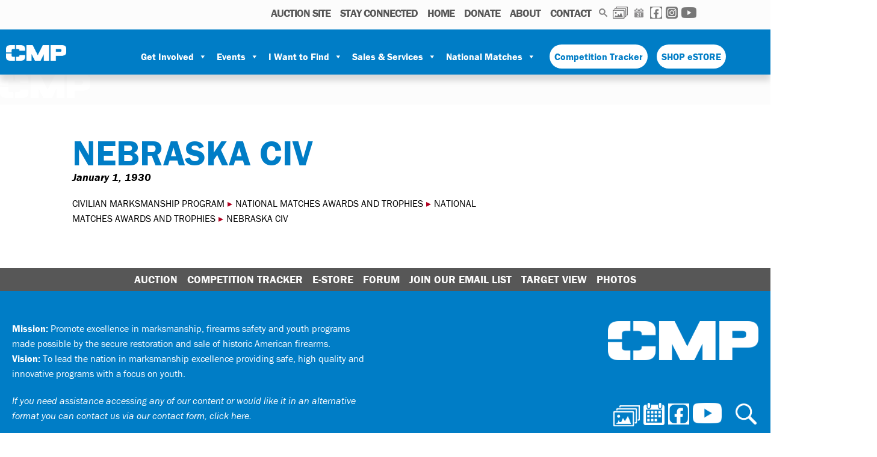

--- FILE ---
content_type: text/html; charset=UTF-8
request_url: https://thecmp.org/award/nebraska-civ/
body_size: 24867
content:
<!DOCTYPE html>
<html lang="en-US">

<head>
  <meta charset="UTF-8">
  <meta name="viewport" content="width=device-width, initial-scale=1">
  <link rel="profile" href="https://gmpg.org/xfn/11">
  <link rel="stylesheet" href="https://use.typekit.net/zov1ovt.css">

  <meta name='robots' content='index, follow, max-image-preview:large, max-snippet:-1, max-video-preview:-1' />

	<!-- This site is optimized with the Yoast SEO plugin v26.7 - https://yoast.com/wordpress/plugins/seo/ -->
	<title>NEBRASKA CIV - Civilian Marksmanship Program</title>
	<link rel="canonical" href="https://thecmp.org/award/nebraska-civ/" />
	<meta property="og:locale" content="en_US" />
	<meta property="og:type" content="article" />
	<meta property="og:title" content="NEBRASKA CIV - Civilian Marksmanship Program" />
	<meta property="og:url" content="https://thecmp.org/award/nebraska-civ/" />
	<meta property="og:site_name" content="Civilian Marksmanship Program" />
	<meta property="og:image" content="https://thecmp.org/wp-content/uploads/CMPLogo_s.jpg" />
	<meta property="og:image:width" content="300" />
	<meta property="og:image:height" content="300" />
	<meta property="og:image:type" content="image/jpeg" />
	<meta name="twitter:card" content="summary_large_image" />
	<script type="application/ld+json" class="yoast-schema-graph">{"@context":"https://schema.org","@graph":[{"@type":"WebPage","@id":"https://thecmp.org/award/nebraska-civ/","url":"https://thecmp.org/award/nebraska-civ/","name":"NEBRASKA CIV - Civilian Marksmanship Program","isPartOf":{"@id":"https://thecmp.org/#website"},"datePublished":"1930-01-01T06:01:01+00:00","breadcrumb":{"@id":"https://thecmp.org/award/nebraska-civ/#breadcrumb"},"inLanguage":"en-US","potentialAction":[{"@type":"ReadAction","target":["https://thecmp.org/award/nebraska-civ/"]}]},{"@type":"BreadcrumbList","@id":"https://thecmp.org/award/nebraska-civ/#breadcrumb","itemListElement":[{"@type":"ListItem","position":1,"name":"Home","item":"https://thecmp.org/"},{"@type":"ListItem","position":2,"name":"NEBRASKA CIV"}]},{"@type":"WebSite","@id":"https://thecmp.org/#website","url":"https://thecmp.org/","name":"Civilian Marksmanship Program","description":"","publisher":{"@id":"https://thecmp.org/#organization"},"potentialAction":[{"@type":"SearchAction","target":{"@type":"EntryPoint","urlTemplate":"https://thecmp.org/?s={search_term_string}"},"query-input":{"@type":"PropertyValueSpecification","valueRequired":true,"valueName":"search_term_string"}}],"inLanguage":"en-US"},{"@type":"Organization","@id":"https://thecmp.org/#organization","name":"The Civilian Marksmanship Program","url":"https://thecmp.org/","logo":{"@type":"ImageObject","inLanguage":"en-US","@id":"https://thecmp.org/#/schema/logo/image/","url":"https://thecmp.org/wp-content/uploads/CMPLogo_s.jpg","contentUrl":"https://thecmp.org/wp-content/uploads/CMPLogo_s.jpg","width":300,"height":300,"caption":"The Civilian Marksmanship Program"},"image":{"@id":"https://thecmp.org/#/schema/logo/image/"}}]}</script>
	<!-- / Yoast SEO plugin. -->


<link rel="alternate" type="application/rss+xml" title="Civilian Marksmanship Program &raquo; Feed" href="https://thecmp.org/feed/" />
<link rel="alternate" type="application/rss+xml" title="Civilian Marksmanship Program &raquo; Comments Feed" href="https://thecmp.org/comments/feed/" />
<link rel="alternate" type="text/calendar" title="Civilian Marksmanship Program &raquo; iCal Feed" href="https://thecmp.org/events/?ical=1" />
<link rel="alternate" title="oEmbed (JSON)" type="application/json+oembed" href="https://thecmp.org/wp-json/oembed/1.0/embed?url=https%3A%2F%2Fthecmp.org%2Faward%2Fnebraska-civ%2F" />
<link rel="alternate" title="oEmbed (XML)" type="text/xml+oembed" href="https://thecmp.org/wp-json/oembed/1.0/embed?url=https%3A%2F%2Fthecmp.org%2Faward%2Fnebraska-civ%2F&#038;format=xml" />
		<!-- This site uses the Google Analytics by MonsterInsights plugin v9.11.0 - Using Analytics tracking - https://www.monsterinsights.com/ -->
							<script src="//www.googletagmanager.com/gtag/js?id=G-Z7LQHYN21D"  data-cfasync="false" data-wpfc-render="false" type="text/javascript" async></script>
			<script data-cfasync="false" data-wpfc-render="false" type="text/javascript">
				var mi_version = '9.11.0';
				var mi_track_user = true;
				var mi_no_track_reason = '';
								var MonsterInsightsDefaultLocations = {"page_location":"https:\/\/thecmp.org\/award\/nebraska-civ\/"};
								if ( typeof MonsterInsightsPrivacyGuardFilter === 'function' ) {
					var MonsterInsightsLocations = (typeof MonsterInsightsExcludeQuery === 'object') ? MonsterInsightsPrivacyGuardFilter( MonsterInsightsExcludeQuery ) : MonsterInsightsPrivacyGuardFilter( MonsterInsightsDefaultLocations );
				} else {
					var MonsterInsightsLocations = (typeof MonsterInsightsExcludeQuery === 'object') ? MonsterInsightsExcludeQuery : MonsterInsightsDefaultLocations;
				}

								var disableStrs = [
										'ga-disable-G-Z7LQHYN21D',
									];

				/* Function to detect opted out users */
				function __gtagTrackerIsOptedOut() {
					for (var index = 0; index < disableStrs.length; index++) {
						if (document.cookie.indexOf(disableStrs[index] + '=true') > -1) {
							return true;
						}
					}

					return false;
				}

				/* Disable tracking if the opt-out cookie exists. */
				if (__gtagTrackerIsOptedOut()) {
					for (var index = 0; index < disableStrs.length; index++) {
						window[disableStrs[index]] = true;
					}
				}

				/* Opt-out function */
				function __gtagTrackerOptout() {
					for (var index = 0; index < disableStrs.length; index++) {
						document.cookie = disableStrs[index] + '=true; expires=Thu, 31 Dec 2099 23:59:59 UTC; path=/';
						window[disableStrs[index]] = true;
					}
				}

				if ('undefined' === typeof gaOptout) {
					function gaOptout() {
						__gtagTrackerOptout();
					}
				}
								window.dataLayer = window.dataLayer || [];

				window.MonsterInsightsDualTracker = {
					helpers: {},
					trackers: {},
				};
				if (mi_track_user) {
					function __gtagDataLayer() {
						dataLayer.push(arguments);
					}

					function __gtagTracker(type, name, parameters) {
						if (!parameters) {
							parameters = {};
						}

						if (parameters.send_to) {
							__gtagDataLayer.apply(null, arguments);
							return;
						}

						if (type === 'event') {
														parameters.send_to = monsterinsights_frontend.v4_id;
							var hookName = name;
							if (typeof parameters['event_category'] !== 'undefined') {
								hookName = parameters['event_category'] + ':' + name;
							}

							if (typeof MonsterInsightsDualTracker.trackers[hookName] !== 'undefined') {
								MonsterInsightsDualTracker.trackers[hookName](parameters);
							} else {
								__gtagDataLayer('event', name, parameters);
							}
							
						} else {
							__gtagDataLayer.apply(null, arguments);
						}
					}

					__gtagTracker('js', new Date());
					__gtagTracker('set', {
						'developer_id.dZGIzZG': true,
											});
					if ( MonsterInsightsLocations.page_location ) {
						__gtagTracker('set', MonsterInsightsLocations);
					}
										__gtagTracker('config', 'G-Z7LQHYN21D', {"forceSSL":"true","link_attribution":"true"} );
										window.gtag = __gtagTracker;										(function () {
						/* https://developers.google.com/analytics/devguides/collection/analyticsjs/ */
						/* ga and __gaTracker compatibility shim. */
						var noopfn = function () {
							return null;
						};
						var newtracker = function () {
							return new Tracker();
						};
						var Tracker = function () {
							return null;
						};
						var p = Tracker.prototype;
						p.get = noopfn;
						p.set = noopfn;
						p.send = function () {
							var args = Array.prototype.slice.call(arguments);
							args.unshift('send');
							__gaTracker.apply(null, args);
						};
						var __gaTracker = function () {
							var len = arguments.length;
							if (len === 0) {
								return;
							}
							var f = arguments[len - 1];
							if (typeof f !== 'object' || f === null || typeof f.hitCallback !== 'function') {
								if ('send' === arguments[0]) {
									var hitConverted, hitObject = false, action;
									if ('event' === arguments[1]) {
										if ('undefined' !== typeof arguments[3]) {
											hitObject = {
												'eventAction': arguments[3],
												'eventCategory': arguments[2],
												'eventLabel': arguments[4],
												'value': arguments[5] ? arguments[5] : 1,
											}
										}
									}
									if ('pageview' === arguments[1]) {
										if ('undefined' !== typeof arguments[2]) {
											hitObject = {
												'eventAction': 'page_view',
												'page_path': arguments[2],
											}
										}
									}
									if (typeof arguments[2] === 'object') {
										hitObject = arguments[2];
									}
									if (typeof arguments[5] === 'object') {
										Object.assign(hitObject, arguments[5]);
									}
									if ('undefined' !== typeof arguments[1].hitType) {
										hitObject = arguments[1];
										if ('pageview' === hitObject.hitType) {
											hitObject.eventAction = 'page_view';
										}
									}
									if (hitObject) {
										action = 'timing' === arguments[1].hitType ? 'timing_complete' : hitObject.eventAction;
										hitConverted = mapArgs(hitObject);
										__gtagTracker('event', action, hitConverted);
									}
								}
								return;
							}

							function mapArgs(args) {
								var arg, hit = {};
								var gaMap = {
									'eventCategory': 'event_category',
									'eventAction': 'event_action',
									'eventLabel': 'event_label',
									'eventValue': 'event_value',
									'nonInteraction': 'non_interaction',
									'timingCategory': 'event_category',
									'timingVar': 'name',
									'timingValue': 'value',
									'timingLabel': 'event_label',
									'page': 'page_path',
									'location': 'page_location',
									'title': 'page_title',
									'referrer' : 'page_referrer',
								};
								for (arg in args) {
																		if (!(!args.hasOwnProperty(arg) || !gaMap.hasOwnProperty(arg))) {
										hit[gaMap[arg]] = args[arg];
									} else {
										hit[arg] = args[arg];
									}
								}
								return hit;
							}

							try {
								f.hitCallback();
							} catch (ex) {
							}
						};
						__gaTracker.create = newtracker;
						__gaTracker.getByName = newtracker;
						__gaTracker.getAll = function () {
							return [];
						};
						__gaTracker.remove = noopfn;
						__gaTracker.loaded = true;
						window['__gaTracker'] = __gaTracker;
					})();
									} else {
										console.log("");
					(function () {
						function __gtagTracker() {
							return null;
						}

						window['__gtagTracker'] = __gtagTracker;
						window['gtag'] = __gtagTracker;
					})();
									}
			</script>
							<!-- / Google Analytics by MonsterInsights -->
		<style id='wp-img-auto-sizes-contain-inline-css' type='text/css'>
img:is([sizes=auto i],[sizes^="auto," i]){contain-intrinsic-size:3000px 1500px}
/*# sourceURL=wp-img-auto-sizes-contain-inline-css */
</style>
<link rel='stylesheet' id='tribe-events-pro-mini-calendar-block-styles-css' href='https://thecmp.org/wp-content/plugins/events-calendar-pro/build/css/tribe-events-pro-mini-calendar-block.css?ver=7.7.10' type='text/css' media='all' />
<style id='wp-emoji-styles-inline-css' type='text/css'>

	img.wp-smiley, img.emoji {
		display: inline !important;
		border: none !important;
		box-shadow: none !important;
		height: 1em !important;
		width: 1em !important;
		margin: 0 0.07em !important;
		vertical-align: -0.1em !important;
		background: none !important;
		padding: 0 !important;
	}
/*# sourceURL=wp-emoji-styles-inline-css */
</style>
<style id='wp-block-library-inline-css' type='text/css'>
:root{--wp-block-synced-color:#7a00df;--wp-block-synced-color--rgb:122,0,223;--wp-bound-block-color:var(--wp-block-synced-color);--wp-editor-canvas-background:#ddd;--wp-admin-theme-color:#007cba;--wp-admin-theme-color--rgb:0,124,186;--wp-admin-theme-color-darker-10:#006ba1;--wp-admin-theme-color-darker-10--rgb:0,107,160.5;--wp-admin-theme-color-darker-20:#005a87;--wp-admin-theme-color-darker-20--rgb:0,90,135;--wp-admin-border-width-focus:2px}@media (min-resolution:192dpi){:root{--wp-admin-border-width-focus:1.5px}}.wp-element-button{cursor:pointer}:root .has-very-light-gray-background-color{background-color:#eee}:root .has-very-dark-gray-background-color{background-color:#313131}:root .has-very-light-gray-color{color:#eee}:root .has-very-dark-gray-color{color:#313131}:root .has-vivid-green-cyan-to-vivid-cyan-blue-gradient-background{background:linear-gradient(135deg,#00d084,#0693e3)}:root .has-purple-crush-gradient-background{background:linear-gradient(135deg,#34e2e4,#4721fb 50%,#ab1dfe)}:root .has-hazy-dawn-gradient-background{background:linear-gradient(135deg,#faaca8,#dad0ec)}:root .has-subdued-olive-gradient-background{background:linear-gradient(135deg,#fafae1,#67a671)}:root .has-atomic-cream-gradient-background{background:linear-gradient(135deg,#fdd79a,#004a59)}:root .has-nightshade-gradient-background{background:linear-gradient(135deg,#330968,#31cdcf)}:root .has-midnight-gradient-background{background:linear-gradient(135deg,#020381,#2874fc)}:root{--wp--preset--font-size--normal:16px;--wp--preset--font-size--huge:42px}.has-regular-font-size{font-size:1em}.has-larger-font-size{font-size:2.625em}.has-normal-font-size{font-size:var(--wp--preset--font-size--normal)}.has-huge-font-size{font-size:var(--wp--preset--font-size--huge)}.has-text-align-center{text-align:center}.has-text-align-left{text-align:left}.has-text-align-right{text-align:right}.has-fit-text{white-space:nowrap!important}#end-resizable-editor-section{display:none}.aligncenter{clear:both}.items-justified-left{justify-content:flex-start}.items-justified-center{justify-content:center}.items-justified-right{justify-content:flex-end}.items-justified-space-between{justify-content:space-between}.screen-reader-text{border:0;clip-path:inset(50%);height:1px;margin:-1px;overflow:hidden;padding:0;position:absolute;width:1px;word-wrap:normal!important}.screen-reader-text:focus{background-color:#ddd;clip-path:none;color:#444;display:block;font-size:1em;height:auto;left:5px;line-height:normal;padding:15px 23px 14px;text-decoration:none;top:5px;width:auto;z-index:100000}html :where(.has-border-color){border-style:solid}html :where([style*=border-top-color]){border-top-style:solid}html :where([style*=border-right-color]){border-right-style:solid}html :where([style*=border-bottom-color]){border-bottom-style:solid}html :where([style*=border-left-color]){border-left-style:solid}html :where([style*=border-width]){border-style:solid}html :where([style*=border-top-width]){border-top-style:solid}html :where([style*=border-right-width]){border-right-style:solid}html :where([style*=border-bottom-width]){border-bottom-style:solid}html :where([style*=border-left-width]){border-left-style:solid}html :where(img[class*=wp-image-]){height:auto;max-width:100%}:where(figure){margin:0 0 1em}html :where(.is-position-sticky){--wp-admin--admin-bar--position-offset:var(--wp-admin--admin-bar--height,0px)}@media screen and (max-width:600px){html :where(.is-position-sticky){--wp-admin--admin-bar--position-offset:0px}}

/*# sourceURL=wp-block-library-inline-css */
</style><style id='global-styles-inline-css' type='text/css'>
:root{--wp--preset--aspect-ratio--square: 1;--wp--preset--aspect-ratio--4-3: 4/3;--wp--preset--aspect-ratio--3-4: 3/4;--wp--preset--aspect-ratio--3-2: 3/2;--wp--preset--aspect-ratio--2-3: 2/3;--wp--preset--aspect-ratio--16-9: 16/9;--wp--preset--aspect-ratio--9-16: 9/16;--wp--preset--color--black: #000000;--wp--preset--color--cyan-bluish-gray: #abb8c3;--wp--preset--color--white: #ffffff;--wp--preset--color--pale-pink: #f78da7;--wp--preset--color--vivid-red: #cf2e2e;--wp--preset--color--luminous-vivid-orange: #ff6900;--wp--preset--color--luminous-vivid-amber: #fcb900;--wp--preset--color--light-green-cyan: #7bdcb5;--wp--preset--color--vivid-green-cyan: #00d084;--wp--preset--color--pale-cyan-blue: #8ed1fc;--wp--preset--color--vivid-cyan-blue: #0693e3;--wp--preset--color--vivid-purple: #9b51e0;--wp--preset--gradient--vivid-cyan-blue-to-vivid-purple: linear-gradient(135deg,rgb(6,147,227) 0%,rgb(155,81,224) 100%);--wp--preset--gradient--light-green-cyan-to-vivid-green-cyan: linear-gradient(135deg,rgb(122,220,180) 0%,rgb(0,208,130) 100%);--wp--preset--gradient--luminous-vivid-amber-to-luminous-vivid-orange: linear-gradient(135deg,rgb(252,185,0) 0%,rgb(255,105,0) 100%);--wp--preset--gradient--luminous-vivid-orange-to-vivid-red: linear-gradient(135deg,rgb(255,105,0) 0%,rgb(207,46,46) 100%);--wp--preset--gradient--very-light-gray-to-cyan-bluish-gray: linear-gradient(135deg,rgb(238,238,238) 0%,rgb(169,184,195) 100%);--wp--preset--gradient--cool-to-warm-spectrum: linear-gradient(135deg,rgb(74,234,220) 0%,rgb(151,120,209) 20%,rgb(207,42,186) 40%,rgb(238,44,130) 60%,rgb(251,105,98) 80%,rgb(254,248,76) 100%);--wp--preset--gradient--blush-light-purple: linear-gradient(135deg,rgb(255,206,236) 0%,rgb(152,150,240) 100%);--wp--preset--gradient--blush-bordeaux: linear-gradient(135deg,rgb(254,205,165) 0%,rgb(254,45,45) 50%,rgb(107,0,62) 100%);--wp--preset--gradient--luminous-dusk: linear-gradient(135deg,rgb(255,203,112) 0%,rgb(199,81,192) 50%,rgb(65,88,208) 100%);--wp--preset--gradient--pale-ocean: linear-gradient(135deg,rgb(255,245,203) 0%,rgb(182,227,212) 50%,rgb(51,167,181) 100%);--wp--preset--gradient--electric-grass: linear-gradient(135deg,rgb(202,248,128) 0%,rgb(113,206,126) 100%);--wp--preset--gradient--midnight: linear-gradient(135deg,rgb(2,3,129) 0%,rgb(40,116,252) 100%);--wp--preset--font-size--small: 13px;--wp--preset--font-size--medium: 20px;--wp--preset--font-size--large: 36px;--wp--preset--font-size--x-large: 42px;--wp--preset--spacing--20: 0.44rem;--wp--preset--spacing--30: 0.67rem;--wp--preset--spacing--40: 1rem;--wp--preset--spacing--50: 1.5rem;--wp--preset--spacing--60: 2.25rem;--wp--preset--spacing--70: 3.38rem;--wp--preset--spacing--80: 5.06rem;--wp--preset--shadow--natural: 6px 6px 9px rgba(0, 0, 0, 0.2);--wp--preset--shadow--deep: 12px 12px 50px rgba(0, 0, 0, 0.4);--wp--preset--shadow--sharp: 6px 6px 0px rgba(0, 0, 0, 0.2);--wp--preset--shadow--outlined: 6px 6px 0px -3px rgb(255, 255, 255), 6px 6px rgb(0, 0, 0);--wp--preset--shadow--crisp: 6px 6px 0px rgb(0, 0, 0);}:where(.is-layout-flex){gap: 0.5em;}:where(.is-layout-grid){gap: 0.5em;}body .is-layout-flex{display: flex;}.is-layout-flex{flex-wrap: wrap;align-items: center;}.is-layout-flex > :is(*, div){margin: 0;}body .is-layout-grid{display: grid;}.is-layout-grid > :is(*, div){margin: 0;}:where(.wp-block-columns.is-layout-flex){gap: 2em;}:where(.wp-block-columns.is-layout-grid){gap: 2em;}:where(.wp-block-post-template.is-layout-flex){gap: 1.25em;}:where(.wp-block-post-template.is-layout-grid){gap: 1.25em;}.has-black-color{color: var(--wp--preset--color--black) !important;}.has-cyan-bluish-gray-color{color: var(--wp--preset--color--cyan-bluish-gray) !important;}.has-white-color{color: var(--wp--preset--color--white) !important;}.has-pale-pink-color{color: var(--wp--preset--color--pale-pink) !important;}.has-vivid-red-color{color: var(--wp--preset--color--vivid-red) !important;}.has-luminous-vivid-orange-color{color: var(--wp--preset--color--luminous-vivid-orange) !important;}.has-luminous-vivid-amber-color{color: var(--wp--preset--color--luminous-vivid-amber) !important;}.has-light-green-cyan-color{color: var(--wp--preset--color--light-green-cyan) !important;}.has-vivid-green-cyan-color{color: var(--wp--preset--color--vivid-green-cyan) !important;}.has-pale-cyan-blue-color{color: var(--wp--preset--color--pale-cyan-blue) !important;}.has-vivid-cyan-blue-color{color: var(--wp--preset--color--vivid-cyan-blue) !important;}.has-vivid-purple-color{color: var(--wp--preset--color--vivid-purple) !important;}.has-black-background-color{background-color: var(--wp--preset--color--black) !important;}.has-cyan-bluish-gray-background-color{background-color: var(--wp--preset--color--cyan-bluish-gray) !important;}.has-white-background-color{background-color: var(--wp--preset--color--white) !important;}.has-pale-pink-background-color{background-color: var(--wp--preset--color--pale-pink) !important;}.has-vivid-red-background-color{background-color: var(--wp--preset--color--vivid-red) !important;}.has-luminous-vivid-orange-background-color{background-color: var(--wp--preset--color--luminous-vivid-orange) !important;}.has-luminous-vivid-amber-background-color{background-color: var(--wp--preset--color--luminous-vivid-amber) !important;}.has-light-green-cyan-background-color{background-color: var(--wp--preset--color--light-green-cyan) !important;}.has-vivid-green-cyan-background-color{background-color: var(--wp--preset--color--vivid-green-cyan) !important;}.has-pale-cyan-blue-background-color{background-color: var(--wp--preset--color--pale-cyan-blue) !important;}.has-vivid-cyan-blue-background-color{background-color: var(--wp--preset--color--vivid-cyan-blue) !important;}.has-vivid-purple-background-color{background-color: var(--wp--preset--color--vivid-purple) !important;}.has-black-border-color{border-color: var(--wp--preset--color--black) !important;}.has-cyan-bluish-gray-border-color{border-color: var(--wp--preset--color--cyan-bluish-gray) !important;}.has-white-border-color{border-color: var(--wp--preset--color--white) !important;}.has-pale-pink-border-color{border-color: var(--wp--preset--color--pale-pink) !important;}.has-vivid-red-border-color{border-color: var(--wp--preset--color--vivid-red) !important;}.has-luminous-vivid-orange-border-color{border-color: var(--wp--preset--color--luminous-vivid-orange) !important;}.has-luminous-vivid-amber-border-color{border-color: var(--wp--preset--color--luminous-vivid-amber) !important;}.has-light-green-cyan-border-color{border-color: var(--wp--preset--color--light-green-cyan) !important;}.has-vivid-green-cyan-border-color{border-color: var(--wp--preset--color--vivid-green-cyan) !important;}.has-pale-cyan-blue-border-color{border-color: var(--wp--preset--color--pale-cyan-blue) !important;}.has-vivid-cyan-blue-border-color{border-color: var(--wp--preset--color--vivid-cyan-blue) !important;}.has-vivid-purple-border-color{border-color: var(--wp--preset--color--vivid-purple) !important;}.has-vivid-cyan-blue-to-vivid-purple-gradient-background{background: var(--wp--preset--gradient--vivid-cyan-blue-to-vivid-purple) !important;}.has-light-green-cyan-to-vivid-green-cyan-gradient-background{background: var(--wp--preset--gradient--light-green-cyan-to-vivid-green-cyan) !important;}.has-luminous-vivid-amber-to-luminous-vivid-orange-gradient-background{background: var(--wp--preset--gradient--luminous-vivid-amber-to-luminous-vivid-orange) !important;}.has-luminous-vivid-orange-to-vivid-red-gradient-background{background: var(--wp--preset--gradient--luminous-vivid-orange-to-vivid-red) !important;}.has-very-light-gray-to-cyan-bluish-gray-gradient-background{background: var(--wp--preset--gradient--very-light-gray-to-cyan-bluish-gray) !important;}.has-cool-to-warm-spectrum-gradient-background{background: var(--wp--preset--gradient--cool-to-warm-spectrum) !important;}.has-blush-light-purple-gradient-background{background: var(--wp--preset--gradient--blush-light-purple) !important;}.has-blush-bordeaux-gradient-background{background: var(--wp--preset--gradient--blush-bordeaux) !important;}.has-luminous-dusk-gradient-background{background: var(--wp--preset--gradient--luminous-dusk) !important;}.has-pale-ocean-gradient-background{background: var(--wp--preset--gradient--pale-ocean) !important;}.has-electric-grass-gradient-background{background: var(--wp--preset--gradient--electric-grass) !important;}.has-midnight-gradient-background{background: var(--wp--preset--gradient--midnight) !important;}.has-small-font-size{font-size: var(--wp--preset--font-size--small) !important;}.has-medium-font-size{font-size: var(--wp--preset--font-size--medium) !important;}.has-large-font-size{font-size: var(--wp--preset--font-size--large) !important;}.has-x-large-font-size{font-size: var(--wp--preset--font-size--x-large) !important;}
/*# sourceURL=global-styles-inline-css */
</style>

<style id='classic-theme-styles-inline-css' type='text/css'>
/*! This file is auto-generated */
.wp-block-button__link{color:#fff;background-color:#32373c;border-radius:9999px;box-shadow:none;text-decoration:none;padding:calc(.667em + 2px) calc(1.333em + 2px);font-size:1.125em}.wp-block-file__button{background:#32373c;color:#fff;text-decoration:none}
/*# sourceURL=/wp-includes/css/classic-themes.min.css */
</style>
<link rel='stylesheet' id='simple-locator-css' href='https://thecmp.org/wp-content/plugins/simple-locator//assets/css/simple-locator.css' type='text/css' media='all' />
<link rel='stylesheet' id='thecmp_stylesheet-css' href='https://thecmp.org/wp-content/plugins/thecmp/thecmp_stylesheet.css?ver=6.9' type='text/css' media='all' />
<link rel='stylesheet' id='megamenu-css' href='https://thecmp.org/wp-content/uploads/maxmegamenu/style.css?ver=b66910' type='text/css' media='all' />
<link rel='stylesheet' id='dashicons-css' href='https://thecmp.org/wp-includes/css/dashicons.min.css?ver=6.9' type='text/css' media='all' />
<link rel='stylesheet' id='west-edge-collective-style-css' href='https://thecmp.org/wp-content/themes/the-cmp-wyo/styles/main.css?ver=1757432130' type='text/css' media='all' />
<link rel='stylesheet' id='wp-pagenavi-css' href='https://thecmp.org/wp-content/plugins/wp-pagenavi/pagenavi-css.css?ver=2.70' type='text/css' media='all' />
<link rel='stylesheet' id='searchwp-live-search-css' href='https://thecmp.org/wp-content/plugins/searchwp-live-ajax-search/assets/styles/style.min.css?ver=1.8.7' type='text/css' media='all' />
<style id='searchwp-live-search-inline-css' type='text/css'>
.searchwp-live-search-result .searchwp-live-search-result--title a {
  font-size: 16px;
}
.searchwp-live-search-result .searchwp-live-search-result--price {
  font-size: 14px;
}
.searchwp-live-search-result .searchwp-live-search-result--add-to-cart .button {
  font-size: 14px;
}

/*# sourceURL=searchwp-live-search-inline-css */
</style>
<link rel='stylesheet' id='ics-calendar-css' href='https://thecmp.org/wp-content/plugins/ics-calendar/assets/style.min.css?ver=12.0.1' type='text/css' media='all' />
<script type="text/javascript" src="https://thecmp.org/wp-content/plugins/google-analytics-premium/assets/js/frontend-gtag.min.js?ver=9.11.0" id="monsterinsights-frontend-script-js" async="async" data-wp-strategy="async"></script>
<script data-cfasync="false" data-wpfc-render="false" type="text/javascript" id='monsterinsights-frontend-script-js-extra'>/* <![CDATA[ */
var monsterinsights_frontend = {"js_events_tracking":"true","download_extensions":"doc,pdf,ppt,zip,xls,docx,pptx,xlsx","inbound_paths":"[{\"path\":\"\\\/go\\\/\",\"label\":\"affiliate\"},{\"path\":\"\\\/recommend\\\/\",\"label\":\"affiliate\"}]","home_url":"https:\/\/thecmp.org","hash_tracking":"false","v4_id":"G-Z7LQHYN21D"};/* ]]> */
</script>
<script type="text/javascript" src="https://thecmp.org/wp-includes/js/jquery/jquery.min.js?ver=3.7.1" id="jquery-core-js"></script>
<script type="text/javascript" src="https://thecmp.org/wp-includes/js/jquery/jquery-migrate.min.js?ver=3.4.1" id="jquery-migrate-js"></script>
<link rel="https://api.w.org/" href="https://thecmp.org/wp-json/" /><link rel="EditURI" type="application/rsd+xml" title="RSD" href="https://thecmp.org/xmlrpc.php?rsd" />
<meta name="generator" content="WordPress 6.9" />
<link rel='shortlink' href='https://thecmp.org/?p=29205' />
<meta name="tec-api-version" content="v1"><meta name="tec-api-origin" content="https://thecmp.org"><link rel="alternate" href="https://thecmp.org/wp-json/tribe/events/v1/" />    <style>
    .gform_wrapper .compact-select .ginput_container_select select {
        width: 80px !important;
        display: inline-block !important;
        margin-left: 10px !important;
    }
    
    .gform_wrapper .compact-select .gfield_label {
        display: inline-block !important;
        width: auto !important;
        margin-right: 10px !important;
        vertical-align: top !important;
    }
    
    .gform_wrapper .compact-select {
        display: flex !important;
        align-items: center !important;
        margin-bottom: 8px !important;
    }
    
    .gform_wrapper .compact-select .ginput_container_select {
        display: inline-block !important;
        margin-left: auto !important;
    }
    </style>
    <link rel="icon" href="https://thecmp.org/wp-content/uploads/2025/08/CMP25-black-Fav-C-200x175.png" sizes="32x32" />
<link rel="icon" href="https://thecmp.org/wp-content/uploads/2025/08/CMP25-black-Fav-C-200x175.png" sizes="192x192" />
<link rel="apple-touch-icon" href="https://thecmp.org/wp-content/uploads/2025/08/CMP25-black-Fav-C-200x175.png" />
<meta name="msapplication-TileImage" content="https://thecmp.org/wp-content/uploads/2025/08/CMP25-black-Fav-C.png" />
<style type="text/css">/** Mega Menu CSS: fs **/</style>

  <style>@media only screen and (min-width: 768px) {ul#main-menu .page-item-2110,ul#main-menu .page-item-2051,ul#main-menu .page-item-22135,ul#main-menu .page-item-203,ul#main-menu .page-item-25408,#ul#nav-menu .page-item-114056,#ul#nav-menu .page-item-112745,#ul#nav-menu .page-item-112747,#ul#nav-menu .page-item-111842,#ul#nav-menu .page-item-2110,#ul#nav-menu .page-item-3281,#ul#nav-menu .page-item-87246,#ul#nav-menu .page-item-94217,#ul#nav-menu .page-item-94226,#ul#nav-menu .page-item-10965,#ul#nav-menu .page-item-3310,#ul#nav-menu .page-item-94247,#ul#nav-menu .page-item-91087,#ul#nav-menu .page-item-113416,#ul#nav-menu .page-item-111455,#ul#nav-menu .page-item-2112,#ul#nav-menu .page-item-99760,#ul#nav-menu .page-item-3179,#ul#nav-menu .page-item-99813,#ul#nav-menu .page-item-101969,#ul#nav-menu .page-item-3192,#ul#nav-menu .page-item-57047,#ul#nav-menu .page-item-3403,#ul#nav-menu .page-item-99762,#ul#nav-menu .page-item-99791,#ul#nav-menu .page-item-99759,#ul#nav-menu .page-item-99824,#ul#nav-menu .page-item-99761,#ul#nav-menu .page-item-99774,#ul#nav-menu .page-item-25239,#ul#nav-menu .page-item-114166,#ul#nav-menu .page-item-99756,#ul#nav-menu .page-item-2108,#ul#nav-menu .page-item-65403,#ul#nav-menu .page-item-99819,#ul#nav-menu .page-item-69074,#ul#nav-menu .page-item-74244,#ul#nav-menu .page-item-17148,#ul#nav-menu .page-item-4438,#ul#nav-menu .page-item-2494,#ul#nav-menu .page-item-3428,#ul#nav-menu .page-item-55980,#ul#nav-menu .page-item-99801,#ul#nav-menu .page-item-4328,#ul#nav-menu .page-item-55097,#ul#nav-menu .page-item-12943,#ul#nav-menu .page-item-99820,#ul#nav-menu .page-item-5460,#ul#nav-menu .page-item-27743,#ul#nav-menu .page-item-54839,#ul#nav-menu .page-item-5647,#ul#nav-menu .page-item-19003,#ul#nav-menu .page-item-5452,#ul#nav-menu .page-item-4378,#ul#nav-menu .page-item-4398,#ul#nav-menu .page-item-99817,#ul#nav-menu .page-item-99775,#ul#nav-menu .page-item-55657,#ul#nav-menu .page-item-99776,#ul#nav-menu .page-item-99816,#ul#nav-menu .page-item-99792,#ul#nav-menu .page-item-2051,#ul#nav-menu .page-item-102200,#ul#nav-menu .page-item-103825,#ul#nav-menu .page-item-22135,#ul#nav-menu .page-item-2116,#ul#nav-menu .page-item-4504,#ul#nav-menu .page-item-4664,#ul#nav-menu .page-item-5215,#ul#nav-menu .page-item-6913,#ul#nav-menu .page-item-4730,#ul#nav-menu .page-item-4752,#ul#nav-menu .page-item-4456,#ul#nav-menu .page-item-6488,#ul#nav-menu .page-item-8604,#ul#nav-menu .page-item-3614,#ul#nav-menu .page-item-46126,#ul#nav-menu .page-item-3272,#ul#nav-menu .page-item-5464,#ul#nav-menu .page-item-15419,#ul#nav-menu .page-item-21076,#ul#nav-menu .page-item-15698,#ul#nav-menu .page-item-18705,#ul#nav-menu .page-item-4446,#ul#nav-menu .page-item-6125,#ul#nav-menu .page-item-6131,#ul#nav-menu .page-item-6133,#ul#nav-menu .page-item-4428,#ul#nav-menu .page-item-4674,#ul#nav-menu .page-item-64454,#ul#nav-menu .page-item-74569,#ul#nav-menu .page-item-115476,#ul#nav-menu .page-item-102491,#ul#nav-menu .page-item-102464,#ul#nav-menu .page-item-91066,#ul#nav-menu .page-item-203,#ul#nav-menu .page-item-48995,#ul#nav-menu .page-item-55476,#ul#nav-menu .page-item-48996,#ul#nav-menu .page-item-113142,#ul#nav-menu .page-item-91070,#ul#nav-menu .page-item-112342,#ul#nav-menu .page-item-103990,#ul#nav-menu .page-item-112968,#ul#nav-menu .page-item-112288,#ul#nav-menu .page-item-112473,#ul#nav-menu .page-item-112409,#ul#nav-menu .page-item-112749,#ul#nav-menu .page-item-113168,#ul#nav-menu .page-item-111537,#ul#nav-menu .page-item-112996,#ul#nav-menu .page-item-102493,#ul#nav-menu .page-item-112865,#ul#nav-menu .page-item-2467,#ul#nav-menu .page-item-93806,#ul#nav-menu .page-item-4554,#ul#nav-menu .page-item-22151,#ul#nav-menu .page-item-57502,#ul#nav-menu .page-item-5196,#ul#nav-menu .page-item-99814,#ul#nav-menu .page-item-4871,#ul#nav-menu .page-item-57591,#ul#nav-menu .page-item-4856,#ul#nav-menu .page-item-5007,#ul#nav-menu .page-item-5130,#ul#nav-menu .page-item-5099,#ul#nav-menu .page-item-99783,#ul#nav-menu .page-item-99784,#ul#nav-menu .page-item-99785,#ul#nav-menu .page-item-99787,#ul#nav-menu .page-item-99786,#ul#nav-menu .page-item-4945,#ul#nav-menu .page-item-93764,#ul#nav-menu .page-item-99758,#ul#nav-menu .page-item-99778,#ul#nav-menu .page-item-4588,#ul#nav-menu .page-item-100176,#ul#nav-menu .page-item-2502,#ul#nav-menu .page-item-18026,#ul#nav-menu .page-item-99803,#ul#nav-menu .page-item-4670,#ul#nav-menu .page-item-4647,#ul#nav-menu .page-item-6596,#ul#nav-menu .page-item-4611,#ul#nav-menu .page-item-99802,#ul#nav-menu .page-item-99781,#ul#nav-menu .page-item-99794,#ul#nav-menu .page-item-22133,#ul#nav-menu .page-item-14235,#ul#nav-menu .page-item-4273,#ul#nav-menu .page-item-57244,#ul#nav-menu .page-item-61797,#ul#nav-menu .page-item-3317,#ul#nav-menu .page-item-99796,#ul#nav-menu .page-item-17670,#ul#nav-menu .page-item-2534,#ul#nav-menu .page-item-3320,#ul#nav-menu .page-item-99764,#ul#nav-menu .page-item-2402,#ul#nav-menu .page-item-91189,#ul#nav-menu .page-item-113408,#ul#nav-menu .page-item-22154,#ul#nav-menu .page-item-99757,#ul#nav-menu .page-item-3636,#ul#nav-menu .page-item-99821,#ul#nav-menu .page-item-99825,#ul#nav-menu .page-item-99771,#ul#nav-menu .page-item-69405,#ul#nav-menu .page-item-3640,#ul#nav-menu .page-item-6580,#ul#nav-menu .page-item-4560,#ul#nav-menu .page-item-99795,#ul#nav-menu .page-item-113952,#ul#nav-menu .page-item-2159,#ul#nav-menu .page-item-2049,#ul#nav-menu .page-item-58048,#ul#nav-menu .page-item-109959,#ul#nav-menu .page-item-99826,#ul#nav-menu .page-item-3235,#ul#nav-menu .page-item-73782,#ul#nav-menu .page-item-5372,#ul#nav-menu .page-item-3245,#ul#nav-menu .page-item-99827,#ul#nav-menu .page-item-55169,#ul#nav-menu .page-item-2098,#ul#nav-menu .page-item-5455,#ul#nav-menu .page-item-99810,#ul#nav-menu .page-item-2100,#ul#nav-menu .page-item-5396,#ul#nav-menu .page-item-99823,#ul#nav-menu .page-item-5387,#ul#nav-menu .page-item-99788,#ul#nav-menu .page-item-102483,#ul#nav-menu .page-item-46135,#ul#nav-menu .page-item-111858,#ul#nav-menu .page-item-87662,#ul#nav-menu .page-item-99763,#ul#nav-menu .page-item-99789,#ul#nav-menu .page-item-56297,#ul#nav-menu .page-item-5404,#ul#nav-menu .page-item-25408,#ul#nav-menu .page-item-101774,#ul#nav-menu .page-item-100506,#ul#nav-menu .page-item-41889,#ul#nav-menu .page-item-91158,#ul#nav-menu .page-item-113326,#ul#nav-menu .page-item-92900,#ul#nav-menu .page-item-22134,#ul#nav-menu .page-item-2114,#ul#nav-menu .page-item-15756,#ul#nav-menu .page-item-3551,#ul#nav-menu .page-item-3743,#ul#nav-menu .page-item-99799,#ul#nav-menu .page-item-99766,#ul#nav-menu .page-item-3528,#ul#nav-menu .page-item-99765,#ul#nav-menu .page-item-99772,#ul#nav-menu .page-item-3762,#ul#nav-menu .page-item-99773,#ul#nav-menu .page-item-46043,#ul#nav-menu .page-item-99806,#ul#nav-menu .page-item-46082,#ul#nav-menu .page-item-10975,#ul#nav-menu .page-item-3632,#ul#nav-menu .page-item-85964,#ul#nav-menu .page-item-3624,#ul#nav-menu .page-item-3629,#ul#nav-menu .page-item-3620,#ul#nav-menu .page-item-15572,#ul#nav-menu .page-item-99768,#ul#nav-menu .page-item-99797,#ul#nav-menu .page-item-99822,#ul#nav-menu .page-item-99769,#ul#nav-menu .page-item-99770,#ul#nav-menu .page-item-4595,#ul#nav-menu .page-item-59574,#ul#nav-menu .page-item-3609,#ul#nav-menu .page-item-99798,#ul#nav-menu .page-item-15585,#ul#nav-menu .page-item-3167,#ul#nav-menu .page-item-3644,#ul#nav-menu .page-item-99808,#ul#nav-menu .page-item-54958,#ul#nav-menu .page-item-99804,#ul#nav-menu .page-item-99809,#ul#nav-menu .page-item-22048,#ul#nav-menu .page-item-100161,#ul#nav-menu .page-item-99779,#ul#nav-menu .page-item-8943,#ul#nav-menu .page-item-99767{ display:none; }}</style>
</head>

<body class="wp-singular award-template-default single single-award postid-29205 wp-embed-responsive wp-theme-the-cmp-wyo tribe-no-js page-template-the-cmp-wyo mega-menu-menu-1 group-blog" data-debug="true" id="top">

  <div class="alert-box-stage" style="background-color: #FFFF00;">
    <div class="alert-box-inner;" style="text-align: center;">
      Test Site for thecmp.org
    </div>
  </div>

  
  <div id="page" class="site flypanels-container preload">

    <header id="masthead" class="site-header" role="banner">

      <div class="header">

        <a class="skip-link screen-reader-text screen-reader-text-main-nav" href="#content">Skip to content</a>

        <div class="header-inner group">

          <div class="site-branding-outer">
            <div class="site-branding">
                            <p class="site-title"><a href="https://thecmp.org/"
                  rel="home">Civilian Marksmanship Program</a></p>
                          </div><!-- .site-branding -->
          </div>

          <nav id="site-navigation" class="main-navigation nav" role="navigation">

            <div class="menu-toggle-box">
              <nav id="mega-menu-wrap-menu-1" class="mega-menu-wrap"><div class="mega-menu-toggle"><div class="mega-toggle-blocks-left"></div><div class="mega-toggle-blocks-center"></div><div class="mega-toggle-blocks-right"><div class='mega-toggle-block mega-menu-toggle-block mega-toggle-block-1' id='mega-toggle-block-1' tabindex='0'><button class='mega-toggle-standard mega-toggle-label' aria-expanded='false'><span class='mega-toggle-label-closed'>MENU</span><span class='mega-toggle-label-open'>MENU</span></button></div></div></div><ul id="mega-menu-menu-1" class="mega-menu max-mega-menu mega-menu-horizontal mega-no-js" data-event="hover_intent" data-effect="fade_up" data-effect-speed="200" data-effect-mobile="slide_right" data-effect-speed-mobile="200" data-mobile-force-width="false" data-second-click="go" data-document-click="collapse" data-vertical-behaviour="accordion" data-breakpoint="1023" data-unbind="true" data-mobile-state="collapse_all" data-mobile-direction="vertical" data-hover-intent-timeout="300" data-hover-intent-interval="100"><li class="mega-menu-item mega-menu-item-type-post_type mega-menu-item-object-page mega-menu-item-has-children mega-align-bottom-left mega-menu-flyout mega-menu-item-100960" id="mega-menu-item-100960"><a class="mega-menu-link" href="https://thecmp.org/competitions/get-started/" aria-expanded="false" tabindex="0">Get Involved<span class="mega-indicator" aria-hidden="true"></span></a>
<ul class="mega-sub-menu">
<li class="mega-menu-item mega-menu-item-type-post_type mega-menu-item-object-page mega-menu-item-has-children mega-menu-item-91100" id="mega-menu-item-91100"><a class="mega-menu-link" href="https://thecmp.org/youth/" aria-expanded="false">Youth<span class="mega-indicator" aria-hidden="true"></span></a>
	<ul class="mega-sub-menu">
<li class="mega-menu-item mega-menu-item-type-post_type mega-menu-item-object-page mega-menu-item-91141" id="mega-menu-item-91141"><a class="mega-menu-link" href="https://thecmp.org/youth/american-legion/">American Legion Junior 3PAR Tournament</a></li><li class="mega-menu-item mega-menu-item-type-post_type mega-menu-item-object-page mega-menu-item-has-children mega-menu-item-91103" id="mega-menu-item-91103"><a class="mega-menu-link" href="https://thecmp.org/youth/air/" aria-expanded="false">3PAR Shooting information<span class="mega-indicator" aria-hidden="true"></span></a>
		<ul class="mega-sub-menu">
<li class="mega-menu-item mega-menu-item-type-post_type mega-menu-item-object-page mega-menu-item-102215" id="mega-menu-item-102215"><a class="mega-menu-link" href="https://thecmp.org/youth/air/3par-faq/">FAQs</a></li><li class="mega-menu-item mega-menu-item-type-post_type mega-menu-item-object-page mega-menu-item-102212" id="mega-menu-item-102212"><a class="mega-menu-link" href="https://thecmp.org/youth/air/three-position-air-forms/">Forms</a></li><li class="mega-menu-item mega-menu-item-type-post_type mega-menu-item-object-page mega-menu-item-102213" id="mega-menu-item-102213"><a class="mega-menu-link" href="https://thecmp.org/youth/air/national-three-position-air-rifle-council/">National Council</a></li><li class="mega-menu-item mega-menu-item-type-post_type mega-menu-item-object-page mega-menu-item-102211" id="mega-menu-item-102211"><a class="mega-menu-link" href="https://thecmp.org/youth/air/three-position-national-records/">National Records</a></li><li class="mega-menu-item mega-menu-item-type-post_type mega-menu-item-object-page mega-menu-item-102210" id="mega-menu-item-102210"><a class="mega-menu-link" href="https://thecmp.org/youth/air/national-standard-three-position-air-rifle-rules/">National Standard 3PAR Rules</a></li><li class="mega-menu-item mega-menu-item-type-post_type mega-menu-item-object-page mega-menu-item-102214" id="mega-menu-item-102214"><a class="mega-menu-link" href="https://thecmp.org/youth/air/sanctioned-three-position-air-rifle-matches-2/">Sanctioning Matches</a></li>		</ul>
</li><li class="mega-menu-item mega-menu-item-type-post_type mega-menu-item-object-page mega-menu-item-91107" id="mega-menu-item-91107"><a class="mega-menu-link" href="https://thecmp.org/youth/three-position-national-postal-competition/">3PAR Matches - CMP</a></li><li class="mega-level-three mega-menu-item mega-menu-item-type-post_type mega-menu-item-object-page mega-menu-item-91108 level-three" id="mega-menu-item-91108"><a class="mega-menu-link" href="https://thecmp.org/youth/jrotc/">3PAR Matches - JROTC</a></li><li class="mega-menu-item mega-menu-item-type-custom mega-menu-item-object-custom mega-menu-item-108075" id="mega-menu-item-108075"><a class="mega-menu-link" href="https://thecmp.org/cmp-junior-rifle-club/">CMP Junior Rifle Club</a></li><li class="mega-menu-item mega-menu-item-type-post_type mega-menu-item-object-page mega-menu-item-91101" id="mega-menu-item-91101"><a class="mega-menu-link" href="https://thecmp.org/youth/college-resources/">College Resources</a></li><li class="mega-menu-item mega-menu-item-type-post_type mega-menu-item-object-page mega-menu-item-91102" id="mega-menu-item-91102"><a class="mega-menu-link" href="https://thecmp.org/youth/junior-distinguished-badge/">Junior Distinguished Badge</a></li><li class="mega-level-three mega-menu-item mega-menu-item-type-post_type mega-menu-item-object-page mega-menu-item-has-children mega-menu-item-91104 level-three" id="mega-menu-item-91104"><a class="mega-menu-link" href="https://thecmp.org/youth/junior-air-rifle-camps-and-clinics/" aria-expanded="false">Junior Rifle Camps and Clinics<span class="mega-indicator" aria-hidden="true"></span></a>
		<ul class="mega-sub-menu">
<li class="mega-menu-item mega-menu-item-type-post_type mega-menu-item-object-page mega-menu-item-91138" id="mega-menu-item-91138"><a class="mega-menu-link" href="https://thecmp.org/youth/junior-air-rifle-camps-and-clinics/application-to-host-a-cmp-summer-camp/">Application to Host a CMP Summer Camp</a></li>		</ul>
</li><li class="mega-menu-item mega-menu-item-type-post_type mega-menu-item-object-page mega-menu-item-has-children mega-menu-item-100976" id="mega-menu-item-100976"><a class="mega-menu-link" href="https://thecmp.org/youth/national-match-youth-opportunities/" aria-expanded="false">National Match Youth Opportunities<span class="mega-indicator" aria-hidden="true"></span></a>
		<ul class="mega-sub-menu">
<li class="mega-menu-item mega-menu-item-type-post_type mega-menu-item-object-page mega-menu-item-100977" id="mega-menu-item-100977"><a class="mega-menu-link" href="https://thecmp.org/youth/national-match-youth-opportunities/usmc-junior-highpower-clinic/">CMP Highpower Rifle Clinic</a></li><li class="mega-menu-item mega-menu-item-type-post_type mega-menu-item-object-page mega-menu-item-100978" id="mega-menu-item-100978"><a class="mega-menu-link" href="https://thecmp.org/competitions/junior-highpower-support-program/">Junior Highpower Support Program</a></li>		</ul>
</li><li class="mega-menu-item mega-menu-item-type-post_type mega-menu-item-object-page mega-menu-item-102330" id="mega-menu-item-102330"><a class="mega-menu-link" href="https://thecmp.org/youth/cmp-scholarship-program/">Scholarship Program</a></li>	</ul>
</li><li class="mega-menu-item mega-menu-item-type-post_type mega-menu-item-object-page mega-menu-item-has-children mega-menu-item-91142" id="mega-menu-item-91142"><a class="mega-menu-link" href="https://thecmp.org/competitions/" aria-expanded="false">Competitions - Adults<span class="mega-indicator" aria-hidden="true"></span></a>
	<ul class="mega-sub-menu">
<li class="mega-menu-item mega-menu-item-type-post_type mega-menu-item-object-page mega-menu-item-100920" id="mega-menu-item-100920"><a class="mega-menu-link" href="https://thecmp.org/competitions/aces-postal-competition/">ACES POSTAL COMPETITION</a></li><li class="mega-menu-item mega-menu-item-type-post_type mega-menu-item-object-page mega-menu-item-100921" id="mega-menu-item-100921"><a class="mega-menu-link" href="https://thecmp.org/competitions/cmp-air-rifle-and-air-pistol-program/">Air Rifle and Air Pistol Program</a></li><li class="mega-menu-item mega-menu-item-type-post_type mega-menu-item-object-page mega-menu-item-91268" id="mega-menu-item-91268"><a class="mega-menu-link" href="https://thecmp.org/training-tech/clinics/">Clinics & Schools</a></li><li class="mega-menu-item mega-menu-item-type-post_type mega-menu-item-object-page mega-menu-item-91113" id="mega-menu-item-91113"><a class="mega-menu-link" href="https://thecmp.org/competitions/distinguishedbadges/">Distinguished Badge Program</a></li><li class="mega-menu-item mega-menu-item-type-post_type mega-menu-item-object-page mega-menu-item-100923" id="mega-menu-item-100923"><a class="mega-menu-link" href="https://thecmp.org/competitions/live-targets/">Electronic Target Images</a></li><li class="mega-menu-item mega-menu-item-type-post_type mega-menu-item-object-page mega-menu-item-102338" id="mega-menu-item-102338"><a class="mega-menu-link" href="https://thecmp.org/competitions/forms/">Forms</a></li><li class="mega-menu-item mega-menu-item-type-post_type mega-menu-item-object-page mega-menu-item-100926" id="mega-menu-item-100926"><a class="mega-menu-link" href="https://thecmp.org/competitions/cmp-league-matches-2/">League Matches</a></li><li class="mega-menu-item mega-menu-item-type-custom mega-menu-item-object-custom mega-menu-item-102339" id="mega-menu-item-102339"><a class="mega-menu-link" href="https://thecmp.org/l/cmp-events/">Matches</a></li><li class="mega-menu-item mega-menu-item-type-post_type mega-menu-item-object-page mega-menu-item-102340" id="mega-menu-item-102340"><a class="mega-menu-link" href="https://thecmp.org/competitions/cmp-national-records-2/">National Records</a></li><li class="mega-menu-item mega-menu-item-type-post_type mega-menu-item-object-page mega-menu-item-113150" id="mega-menu-item-113150"><a class="mega-menu-link" href="https://thecmp.org/competitions/cmp-pistol-program/">Pistol Program</a></li><li class="mega-menu-item mega-menu-item-type-post_type mega-menu-item-object-page mega-menu-item-100975" id="mega-menu-item-100975"><a class="mega-menu-link" href="https://thecmp.org/competitions/matches/rimfire-sporter-2/">Rimfire Sporter Rifle Matches</a></li><li class="mega-menu-item mega-menu-item-type-post_type mega-menu-item-object-page mega-menu-item-102342" id="mega-menu-item-102342"><a class="mega-menu-link" href="https://thecmp.org/competitions/register-for-a-ct-number/">Register for a CT Number</a></li><li class="mega-menu-item mega-menu-item-type-post_type mega-menu-item-object-page mega-menu-item-has-children mega-menu-item-101017" id="mega-menu-item-101017"><a class="mega-menu-link" href="https://thecmp.org/competitions/cmp-rifle-program/" aria-expanded="false">Rifle Program<span class="mega-indicator" aria-hidden="true"></span></a>
		<ul class="mega-sub-menu">
<li class="mega-menu-item mega-menu-item-type-post_type mega-menu-item-object-page mega-menu-item-101025" id="mega-menu-item-101025"><a class="mega-menu-link" href="https://thecmp.org/training-tech/shooting-tips-from-the-usamu-service-rifle-team/">Shooting Tips from the USAMU Service Rifle Team</a></li>		</ul>
</li><li class="mega-menu-item mega-menu-item-type-post_type mega-menu-item-object-page mega-menu-item-101001" id="mega-menu-item-101001"><a class="mega-menu-link" href="https://thecmp.org/competitions/cmp-competitions-rulebooks/">Rulebooks</a></li><li class="mega-menu-item mega-menu-item-type-post_type mega-menu-item-object-page mega-menu-item-100979" id="mega-menu-item-100979"><a class="mega-menu-link" href="https://thecmp.org/competitions/cmp-smallbore-program-2/">Smallbore Program</a></li><li class="mega-menu-item mega-menu-item-type-post_type mega-menu-item-object-page mega-menu-item-100927" id="mega-menu-item-100927"><a class="mega-menu-link" href="https://thecmp.org/competitions/cmp-travel-games-2/">Travel Games</a></li>	</ul>
</li><li class="mega-menu-item mega-menu-item-type-post_type mega-menu-item-object-page mega-menu-item-has-children mega-menu-item-91125" id="mega-menu-item-91125"><a class="mega-menu-link" href="https://thecmp.org/clubs/" aria-expanded="false">Clubs<span class="mega-indicator" aria-hidden="true"></span></a>
	<ul class="mega-sub-menu">
<li class="mega-menu-item mega-menu-item-type-post_type mega-menu-item-object-page mega-menu-item-100928" id="mega-menu-item-100928"><a class="mega-menu-link" href="https://thecmp.org/clubs/cmp-affiliate-rifle-purchase-2/">Affiliate Purchase Program</a></li><li class="mega-menu-item mega-menu-item-type-post_type mega-menu-item-object-page mega-menu-item-100930" id="mega-menu-item-100930"><a class="mega-menu-link" href="https://thecmp.org/clubs/affiliate/">Become Affiliated with CMP</a></li><li class="mega-menu-item mega-menu-item-type-post_type mega-menu-item-object-page mega-menu-item-100929" id="mega-menu-item-100929"><a class="mega-menu-link" href="https://thecmp.org/clubs/affiliate/benefits/">Benefits of Club Affiliation</a></li><li class="mega-menu-item mega-menu-item-type-post_type mega-menu-item-object-page mega-menu-item-100931" id="mega-menu-item-100931"><a class="mega-menu-link" href="https://thecmp.org/clubs/club-news/">Club News</a></li><li class="mega-menu-item mega-menu-item-type-post_type mega-menu-item-object-page mega-menu-item-100934" id="mega-menu-item-100934"><a class="mega-menu-link" href="https://thecmp.org/clubs/clinics/">Club-Sanctioned Clinics and Matches</a></li><li class="mega-menu-item mega-menu-item-type-post_type mega-menu-item-object-page mega-menu-item-101039" id="mega-menu-item-101039"><a class="mega-menu-link" href="https://thecmp.org/clubs/search-clubs-2/">Find a Club Near You</a></li><li class="mega-menu-item mega-menu-item-type-post_type mega-menu-item-object-page mega-menu-item-101040" id="mega-menu-item-101040"><a class="mega-menu-link" href="https://thecmp.org/clubs/a-guide-on-forming-a-cmp-marksmanship-club-2/">Form a Marksmanship Club</a></li><li class="mega-menu-item mega-menu-item-type-post_type mega-menu-item-object-page mega-menu-item-101037" id="mega-menu-item-101037"><a class="mega-menu-link" href="https://thecmp.org/clubs/forms-2/">Forms</a></li><li class="mega-menu-item mega-menu-item-type-post_type mega-menu-item-object-page mega-menu-item-100937" id="mega-menu-item-100937"><a class="mega-menu-link" href="https://thecmp.org/clubs/tailored-insurance-for-cmp-clubs-community-2/">Insurance Tailored for CMP Clubs &amp; Community</a></li><li class="mega-menu-item mega-menu-item-type-post_type mega-menu-item-object-page mega-menu-item-101036" id="mega-menu-item-101036"><a class="mega-menu-link" href="https://thecmp.org/clubs/mou-2/">MOU’s</a></li><li class="mega-menu-item mega-menu-item-type-post_type mega-menu-item-object-page mega-menu-item-has-children mega-menu-item-101038" id="mega-menu-item-101038"><a class="mega-menu-link" href="https://thecmp.org/clubs/state-associations-2/" aria-expanded="false">State Associations<span class="mega-indicator" aria-hidden="true"></span></a>
		<ul class="mega-sub-menu">
<li class="mega-menu-item mega-menu-item-type-post_type mega-menu-item-object-page mega-menu-item-100933" id="mega-menu-item-100933"><a class="mega-menu-link" href="https://thecmp.org/clubs/state-associations-2/m1-garand-fund-development-program/">M1 Garand Fund Development Program</a></li>		</ul>
</li>	</ul>
</li><li class="mega-menu-item mega-menu-item-type-post_type mega-menu-item-object-page mega-menu-item-91149" id="mega-menu-item-91149"><a class="mega-menu-link" href="https://thecmp.org/support/">Donate</a></li><li class="mega-menu-item mega-menu-item-type-post_type mega-menu-item-object-page mega-menu-item-91151" id="mega-menu-item-91151"><a class="mega-menu-link" href="https://thecmp.org/sponsorship/">Sponsorship</a></li></ul>
</li><li class="mega-menu-item mega-menu-item-type-post_type mega-menu-item-object-landing-page mega-menu-item-has-children mega-align-bottom-left mega-menu-flyout mega-menu-item-101980" id="mega-menu-item-101980"><a class="mega-menu-link" href="https://thecmp.org/l/cmp-events/" aria-expanded="false" tabindex="0">Events<span class="mega-indicator" aria-hidden="true"></span></a>
<ul class="mega-sub-menu">
<li class="mega-menu-item mega-menu-item-type-post_type mega-menu-item-object-page mega-menu-item-101721" id="mega-menu-item-101721"><a class="mega-menu-link" href="https://thecmp.org/youth/air-gun-matches/">Air Gun & Smallbore Matches</a></li><li class="mega-menu-item mega-menu-item-type-post_type mega-menu-item-object-page mega-menu-item-101722" id="mega-menu-item-101722"><a class="mega-menu-link" href="https://thecmp.org/competitions/matches/upcoming-matches/">All Upcoming Matches</a></li><li class="mega-menu-item mega-menu-item-type-post_type mega-menu-item-object-page mega-menu-item-101723" id="mega-menu-item-101723"><a class="mega-menu-link" href="https://thecmp.org/competitions/matches/camp-perry-matches/">Camp Perry Matches</a></li><li class="mega-menu-item mega-menu-item-type-post_type mega-menu-item-object-page mega-menu-item-101724" id="mega-menu-item-101724"><a class="mega-menu-link" href="https://thecmp.org/competitions/cmp-bianchi-cup/">CMP Bianchi Cup</a></li><li class="mega-menu-item mega-menu-item-type-custom mega-menu-item-object-custom mega-menu-item-102499" id="mega-menu-item-102499"><a class="mega-menu-link" href="https://thecmp.org/youth/jrotc/">JROTC Postal Competition</a></li><li class="mega-menu-item mega-menu-item-type-post_type mega-menu-item-object-page mega-menu-item-101725" id="mega-menu-item-101725"><a class="mega-menu-link" href="https://thecmp.org/competitions/cmp-league-matches-2/">League Matches</a></li><li class="mega-menu-item mega-menu-item-type-post_type mega-menu-item-object-page mega-menu-item-101726" id="mega-menu-item-101726"><a class="mega-menu-link" href="https://thecmp.org/competitions/matches/military-matches/">Military Matches</a></li><li class="mega-menu-item mega-menu-item-type-custom mega-menu-item-object-custom mega-menu-item-102502" id="mega-menu-item-102502"><a class="mega-menu-link" href="https://thecmp.org/cmp-national-matches/">National Matches</a></li><li class="mega-menu-item mega-menu-item-type-custom mega-menu-item-object-custom mega-menu-item-114338" id="mega-menu-item-114338"><a class="mega-menu-link" href="https://tmp.thecmp.org">Talladega Matches</a></li><li class="mega-menu-item mega-menu-item-type-post_type mega-menu-item-object-page mega-menu-item-101727" id="mega-menu-item-101727"><a class="mega-menu-link" href="https://thecmp.org/competitions/cmp-travel-games-2/">Travel Games</a></li></ul>
</li><li class="mega-menu-item mega-menu-item-type-post_type mega-menu-item-object-page mega-menu-item-has-children mega-align-bottom-left mega-menu-flyout mega-menu-item-91096" id="mega-menu-item-91096"><a class="mega-menu-link" href="https://thecmp.org/i-want-to-find/" aria-expanded="false" tabindex="0">I Want to Find<span class="mega-indicator" aria-hidden="true"></span></a>
<ul class="mega-sub-menu">
<li class="mega-menu-item mega-menu-item-type-custom mega-menu-item-object-custom mega-menu-item-100998" id="mega-menu-item-100998"><a target="_blank" class="mega-menu-link" href="https://thecmp.org/cmp_sales/guns-on-auction/">Auction</a></li><li class="mega-menu-item mega-menu-item-type-post_type mega-menu-item-object-page mega-menu-item-106552" id="mega-menu-item-106552"><a class="mega-menu-link" href="https://thecmp.org/clubs/search-clubs-2/">CMP Affiliated Club</a></li><li class="mega-menu-item mega-menu-item-type-post_type mega-menu-item-object-page mega-menu-item-has-children mega-menu-item-91220" id="mega-menu-item-91220"><a class="mega-menu-link" href="https://thecmp.org/ranges/" aria-expanded="false">CMP Ranges<span class="mega-indicator" aria-hidden="true"></span></a>
	<ul class="mega-sub-menu">
<li class="mega-menu-item mega-menu-item-type-post_type mega-menu-item-object-page mega-menu-item-has-children mega-menu-item-101042" id="mega-menu-item-101042"><a class="mega-menu-link" href="https://thecmp.org/ranges/cmp-competition-centers/" aria-expanded="false">Air Gun Centers<span class="mega-indicator" aria-hidden="true"></span></a>
		<ul class="mega-sub-menu">
<li class="mega-menu-item mega-menu-item-type-custom mega-menu-item-object-custom mega-menu-item-115204" id="mega-menu-item-115204"><a class="mega-menu-link" href="https://thecmp.org/gary-anderson-cmp-competition-center/">Gary Anderson CMP Competition Center (GACCC)</a></li><li class="mega-menu-item mega-menu-item-type-custom mega-menu-item-object-custom mega-menu-item-115205" id="mega-menu-item-115205"><a class="mega-menu-link" href="https://thecmp.org/judith-legerski-cmp-competition-center/">Judith Legerski CMP Competition Center (JLCCC)</a></li><li class="mega-menu-item mega-menu-item-type-post_type mega-menu-item-object-page mega-menu-item-106684" id="mega-menu-item-106684"><a class="mega-menu-link" href="https://thecmp.org/cmp-junior-rifle-club/">CMP Junior Rifle Club</a></li><li class="mega-menu-item mega-menu-item-type-post_type mega-menu-item-object-page mega-menu-item-101048" id="mega-menu-item-101048"><a class="mega-menu-link" href="https://thecmp.org/ranges/cmp-competition-centers/marksmanship-nights/">Experience Marksmanship – Open to the Public!</a></li><li class="mega-menu-item mega-menu-item-type-post_type mega-menu-item-object-page mega-menu-item-102309" id="mega-menu-item-102309"><a class="mega-menu-link" href="https://thecmp.org/ranges/cmp-competition-centers/indoor-marksmanship-simulator/">Marksmanship Simulator</a></li><li class="mega-menu-item mega-menu-item-type-post_type mega-menu-item-object-page mega-menu-item-101046" id="mega-menu-item-101046"><a class="mega-menu-link" href="https://thecmp.org/ranges/cmp-competition-centers/monthly-match-program/">Monthly Air Gun Matches</a></li>		</ul>
</li><li class="mega-menu-item mega-menu-item-type-post_type mega-menu-item-object-page mega-menu-item-101049" id="mega-menu-item-101049"><a class="mega-menu-link" href="https://thecmp.org/ranges/talladega-marksmanship-park/">Talladega Marksmanship Park</a></li><li class="mega-menu-item mega-menu-item-type-post_type mega-menu-item-object-page mega-menu-item-111822" id="mega-menu-item-111822"><a class="mega-menu-link" href="https://thecmp.org/ranges/cmp-targets-at-petrarca-range/">Petrarca Range</a></li>	</ul>
</li><li class="mega-menu-item mega-menu-item-type-post_type mega-menu-item-object-page mega-menu-item-101019" id="mega-menu-item-101019"><a class="mega-menu-link" href="https://thecmp.org/training-tech/coaching-resources/">Coaching Resources</a></li><li class="mega-menu-item mega-menu-item-type-post_type mega-menu-item-object-page mega-menu-item-91216" id="mega-menu-item-91216"><a class="mega-menu-link" href="https://thecmp.org/support/">Donate</a></li><li class="mega-menu-item mega-menu-item-type-post_type mega-menu-item-object-page mega-menu-item-has-children mega-menu-item-100941" id="mega-menu-item-100941"><a class="mega-menu-link" href="https://thecmp.org/training-tech/" aria-expanded="false">Education & Training<span class="mega-indicator" aria-hidden="true"></span></a>
	<ul class="mega-sub-menu">
<li class="mega-menu-item mega-menu-item-type-post_type mega-menu-item-object-page mega-menu-item-101021" id="mega-menu-item-101021"><a class="mega-menu-link" href="https://thecmp.org/training-tech/gsmm-master-instructor/">GSMM Master Instructor Training and Certification</a></li><li class="mega-menu-item mega-menu-item-type-post_type mega-menu-item-object-page mega-menu-item-101022" id="mega-menu-item-101022"><a class="mega-menu-link" href="https://thecmp.org/training-tech/jmic-jrotc-marksmanship-instructor-course/">JROTC Marksmanship Instructor Course</a></li><li class="mega-menu-item mega-menu-item-type-post_type mega-menu-item-object-page mega-menu-item-101026" id="mega-menu-item-101026"><a class="mega-menu-link" href="https://thecmp.org/news-media/publications/">Publications &amp; Training Materials</a></li><li class="mega-menu-item mega-menu-item-type-post_type mega-menu-item-object-page mega-menu-item-101023" id="mega-menu-item-101023"><a class="mega-menu-link" href="https://thecmp.org/training-tech/range-officer-training-course/">Range Officer Training Course</a></li><li class="mega-menu-item mega-menu-item-type-post_type mega-menu-item-object-page mega-menu-item-101024" id="mega-menu-item-101024"><a class="mega-menu-link" href="https://thecmp.org/training-tech/rifle-and-pistol-training/">Rifle and Pistol Training</a></li>	</ul>
</li><li class="mega-menu-item mega-menu-item-type-post_type mega-menu-item-object-page mega-menu-item-91224" id="mega-menu-item-91224"><a class="mega-menu-link" href="https://thecmp.org/competitions/live-targets/">Electronic Target Images</a></li><li class="mega-menu-item mega-menu-item-type-custom mega-menu-item-object-custom mega-menu-item-91217" id="mega-menu-item-91217"><a class="mega-menu-link" href="https://shop.thecmp.org/">eStore</a></li><li class="mega-menu-item mega-menu-item-type-custom mega-menu-item-object-custom mega-menu-item-91147" id="mega-menu-item-91147"><a class="mega-menu-link" href="https://forums.thecmp.org/">Forum</a></li><li class="mega-menu-item mega-menu-item-type-post_type mega-menu-item-object-page mega-menu-item-91218" id="mega-menu-item-91218"><a class="mega-menu-link" href="https://thecmp.org/news-media/emailarchives/email-signup/">Join Our Email List</a></li><li class="mega-menu-item mega-menu-item-type-post_type mega-menu-item-object-page mega-menu-item-has-children mega-menu-item-100942" id="mega-menu-item-100942"><a class="mega-menu-link" href="https://thecmp.org/news-media/" aria-expanded="false">News &#038; Media<span class="mega-indicator" aria-hidden="true"></span></a>
	<ul class="mega-sub-menu">
<li class="mega-menu-item mega-menu-item-type-post_type mega-menu-item-object-page mega-menu-item-101041" id="mega-menu-item-101041"><a class="mega-menu-link" href="https://thecmp.org/news-media/feedback/">Feedback</a></li><li class="mega-menu-item mega-menu-item-type-post_type mega-menu-item-object-page mega-menu-item-101027" id="mega-menu-item-101027"><a class="mega-menu-link" href="https://thecmp.org/news-media/latestnews/">Latest CMP News</a></li><li class="mega-menu-item mega-menu-item-type-post_type mega-menu-item-object-page mega-menu-item-101029" id="mega-menu-item-101029"><a class="mega-menu-link" href="https://thecmp.org/news-media/cmp-media-kit/">Media Kit</a></li><li class="mega-menu-item mega-menu-item-type-post_type mega-menu-item-object-page mega-menu-item-has-children mega-menu-item-101711" id="mega-menu-item-101711"><a class="mega-menu-link" href="https://thecmp.org/news-media/on-the-mark/" aria-expanded="false">ON THE MARK Newsletter<span class="mega-indicator" aria-hidden="true"></span></a>
		<ul class="mega-sub-menu">
<li class="mega-menu-item mega-menu-item-type-post_type mega-menu-item-object-page mega-menu-item-101714" id="mega-menu-item-101714"><a class="mega-menu-link" href="https://thecmp.org/news-media/on-the-mark/gary_otm/">An On the Mark Series by: Gary Anderson</a></li>		</ul>
</li><li class="mega-menu-item mega-menu-item-type-post_type mega-menu-item-object-page mega-menu-item-101713" id="mega-menu-item-101713"><a class="mega-menu-link" href="https://thecmp.org/news-media/cmp-podcasts/">Podcasts</a></li><li class="mega-menu-item mega-menu-item-type-post_type mega-menu-item-object-page mega-menu-item-102315" id="mega-menu-item-102315"><a class="mega-menu-link" href="https://thecmp.org/news-media/publications/">Publications &amp; Training Materials</a></li><li class="mega-menu-item mega-menu-item-type-post_type mega-menu-item-object-page mega-menu-item-101715" id="mega-menu-item-101715"><a class="mega-menu-link" href="https://thecmp.org/news-media/the-first-shot/">The First Shot</a></li>	</ul>
</li><li class="mega-menu-item mega-menu-item-type-custom mega-menu-item-object-custom mega-menu-item-91219" id="mega-menu-item-91219"><a class="mega-menu-link" href="https://cmp1.zenfolio.com/">Photos</a></li><li class="mega-menu-item mega-menu-item-type-custom mega-menu-item-object-custom mega-menu-item-103969" id="mega-menu-item-103969"><a class="mega-menu-link" href="https://thecmp.org/competitions/cmp-competitions-rulebooks/">Rulebooks</a></li><li class="mega-menu-item mega-menu-item-type-post_type mega-menu-item-object-page mega-menu-item-91221" id="mega-menu-item-91221"><a class="mega-menu-link" href="https://thecmp.org/safety/">Safety</a></li><li class="mega-menu-item mega-menu-item-type-post_type mega-menu-item-object-page mega-menu-item-100999" id="mega-menu-item-100999"><a class="mega-menu-link" href="https://thecmp.org/sitemap/">Sitemap</a></li><li class="mega-menu-item mega-menu-item-type-post_type mega-menu-item-object-page mega-menu-item-91222" id="mega-menu-item-91222"><a class="mega-menu-link" href="https://thecmp.org/sponsorship/">Sponsorship</a></li><li class="mega-menu-item mega-menu-item-type-post_type mega-menu-item-object-page mega-menu-item-101020" id="mega-menu-item-101020"><a class="mega-menu-link" href="https://thecmp.org/training-tech/state-director/">State Directors</a></li><li class="mega-menu-item mega-menu-item-type-custom mega-menu-item-object-custom mega-menu-item-106726" id="mega-menu-item-106726"><a class="mega-menu-link" href="https://www.youtube.com/@CivilianMarksmanshipProgram/playlists">Videos</a></li><li class="mega-search-red mega-menu-item mega-menu-item-type-custom mega-menu-item-object-custom mega-menu-item-91225 search-red" id="mega-menu-item-91225"><a class="mega-menu-link" href="/search/">SEARCH</a></li></ul>
</li><li class="mega-menu-item mega-menu-item-type-post_type mega-menu-item-object-page mega-menu-item-has-children mega-align-bottom-left mega-menu-flyout mega-menu-item-91099" id="mega-menu-item-91099"><a class="mega-menu-link" href="https://thecmp.org/cmp_sales/" aria-expanded="false" tabindex="0">Sales &#038; Services<span class="mega-indicator" aria-hidden="true"></span></a>
<ul class="mega-sub-menu">
<li class="mega-menu-item mega-menu-item-type-post_type mega-menu-item-object-page mega-menu-item-has-children mega-menu-item-91143" id="mega-menu-item-91143"><a class="mega-menu-link" href="https://thecmp.org/cmp_sales/1911-sales-information/" aria-expanded="false">1911 Pistol Sales Information<span class="mega-indicator" aria-hidden="true"></span></a>
	<ul class="mega-sub-menu">
<li class="mega-menu-item mega-menu-item-type-post_type mega-menu-item-object-page mega-menu-item-100436" id="mega-menu-item-100436"><a class="mega-menu-link" href="https://thecmp.org/cmp_sales/cmp-tisas-m1911a1-pistol/">CMP Tisas M1911A1 Pistol</a></li><li class="mega-menu-item mega-menu-item-type-post_type mega-menu-item-object-sales-and-service mega-menu-item-100963" id="mega-menu-item-100963"><a class="mega-menu-link" href="https://thecmp.org/sales-and-service/1911-information/">Surplus U.S. Army 1911 Information</a></li><li class="mega-menu-item mega-menu-item-type-post_type mega-menu-item-object-page mega-menu-item-109969" id="mega-menu-item-109969"><a class="mega-menu-link" href="https://thecmp.org/cmp_sales/1911-sales-information/1911-order-status/">Surplus U.S. Army 1911 Order Status</a></li>	</ul>
</li><li class="mega-menu-item mega-menu-item-type-post_type mega-menu-item-object-page mega-menu-item-112509" id="mega-menu-item-112509"><a class="mega-menu-link" href="https://thecmp.org/m1-garand-by-cmp/">M1 Garand by CMP</a></li><li class="mega-menu-item mega-menu-item-type-post_type mega-menu-item-object-page mega-menu-item-114029" id="mega-menu-item-114029"><a class="mega-menu-link" href="https://thecmp.org/receivers-and-barreled-receivers/">Receivers and Barreled Receivers</a></li><li class="mega-menu-item mega-menu-item-type-post_type mega-menu-item-object-page mega-menu-item-has-children mega-menu-item-100449" id="mega-menu-item-100449"><a class="mega-menu-link" href="https://thecmp.org/cmp_sales/rifle-sales/" aria-expanded="false">Surplus Rifle Sales<span class="mega-indicator" aria-hidden="true"></span></a>
	<ul class="mega-sub-menu">
<li class="mega-menu-item mega-menu-item-type-post_type mega-menu-item-object-sales-and-service mega-menu-item-has-children mega-menu-item-100964" id="mega-menu-item-100964"><a class="mega-menu-link" href="https://thecmp.org/sales-and-service/m1-garand/" aria-expanded="false">M1 Garand<span class="mega-indicator" aria-hidden="true"></span></a>
		<ul class="mega-sub-menu">
<li class="mega-menu-item mega-menu-item-type-post_type mega-menu-item-object-page mega-menu-item-100453" id="mega-menu-item-100453"><a class="mega-menu-link" href="https://thecmp.org/cmp_sales/videos-m1-garand/">Videos – M1 Garand</a></li>		</ul>
</li><li class="mega-menu-item mega-menu-item-type-post_type mega-menu-item-object-sales-and-service mega-menu-item-101773" id="mega-menu-item-101773"><a class="mega-menu-link" href="https://thecmp.org/sales-and-service/krag-jorgensen-rifles/">Krag-Jorgensen Rifles</a></li><li class="mega-menu-item mega-menu-item-type-post_type mega-menu-item-object-sales-and-service mega-menu-item-100966" id="mega-menu-item-100966"><a class="mega-menu-link" href="https://thecmp.org/sales-and-service/m1917-enfield-rifle-information/">M1917 Enfield Rifle Information</a></li><li class="mega-menu-item mega-menu-item-type-post_type mega-menu-item-object-sales-and-service mega-menu-item-100967" id="mega-menu-item-100967"><a class="mega-menu-link" href="https://thecmp.org/sales-and-service/m1903-m1903a3-rifle-information/">M1903/M1903A3 Rifle Information</a></li><li class="mega-menu-item mega-menu-item-type-post_type mega-menu-item-object-sales-and-service mega-menu-item-100968" id="mega-menu-item-100968"><a class="mega-menu-link" href="https://thecmp.org/sales-and-service/m1-carbine-information/">M1 Carbine Information</a></li><li class="mega-menu-item mega-menu-item-type-post_type mega-menu-item-object-page mega-menu-item-111862" id="mega-menu-item-111862"><a class="mega-menu-link" href="https://thecmp.org/cmp_sales/rifle-sales/22-surplus-rifles/">.22 Surplus Rifles</a></li>	</ul>
</li><li class="mega-menu-item mega-menu-item-type-post_type mega-menu-item-object-page mega-menu-item-has-children mega-menu-item-114058" id="mega-menu-item-114058"><a class="mega-menu-link" href="https://thecmp.org/22-commercial-and-air-rifles/" aria-expanded="false">.22 Commercial and Air Rifles<span class="mega-indicator" aria-hidden="true"></span></a>
	<ul class="mega-sub-menu">
<li class="mega-menu-item mega-menu-item-type-post_type mega-menu-item-object-sales-and-service mega-menu-item-100969" id="mega-menu-item-100969"><a class="mega-menu-link" href="https://thecmp.org/sales-and-service/22-target-commercial/">.22 Target Commercial Rifles</a></li><li class="mega-menu-item mega-menu-item-type-post_type mega-menu-item-object-sales-and-service mega-menu-item-100971" id="mega-menu-item-100971"><a class="mega-menu-link" href="https://thecmp.org/sales-and-service/precision-air-rifles/">Precision Air Rifles</a></li><li class="mega-menu-item mega-menu-item-type-post_type mega-menu-item-object-sales-and-service mega-menu-item-100972" id="mega-menu-item-100972"><a class="mega-menu-link" href="https://thecmp.org/sales-and-service/sporter-air-rifles/">Sporter Air Rifles</a></li><li class="mega-menu-item mega-menu-item-type-post_type mega-menu-item-object-page mega-menu-item-100441" id="mega-menu-item-100441"><a class="mega-menu-link" href="https://thecmp.org/cmp_sales/creedmoor-rifles-accessories/">Creedmoor Rifles &#038; Accessories</a></li>	</ul>
</li><li class="mega-menu-item mega-menu-item-type-post_type mega-menu-item-object-page mega-menu-item-has-children mega-menu-item-102202" id="mega-menu-item-102202"><a class="mega-menu-link" href="https://thecmp.org/custom-shop/" aria-expanded="false">Custom Shop<span class="mega-indicator" aria-hidden="true"></span></a>
	<ul class="mega-sub-menu">
<li class="mega-menu-item mega-menu-item-type-post_type mega-menu-item-object-page mega-menu-item-102203" id="mega-menu-item-102203"><a class="mega-menu-link" href="https://thecmp.org/training-tech/advanced-maintenance-class/">Advanced Maintenance Class</a></li><li class="mega-menu-item mega-menu-item-type-post_type mega-menu-item-object-page mega-menu-item-103843" id="mega-menu-item-103843"><a class="mega-menu-link" href="https://thecmp.org/custom-shop/cs-special-rifle/">CS Special Rifle</a></li><li class="mega-menu-item mega-menu-item-type-post_type mega-menu-item-object-page mega-menu-item-100440" id="mega-menu-item-100440"><a class="mega-menu-link" href="https://thecmp.org/cmp_sales/custom-gunsmithing/">Custom Gunsmithing</a></li>	</ul>
</li><li class="mega-menu-item mega-menu-item-type-post_type mega-menu-item-object-sales-and-service mega-menu-item-100970" id="mega-menu-item-100970"><a class="mega-menu-link" href="https://thecmp.org/sales-and-service/air-pistols/">Air Pistols</a></li><li class="mega-menu-item mega-menu-item-type-post_type mega-menu-item-object-page mega-menu-item-100437" id="mega-menu-item-100437"><a class="mega-menu-link" href="https://thecmp.org/cmp_sales/ammunition/">Ammunition</a></li><li class="mega-menu-item mega-menu-item-type-post_type mega-menu-item-object-page mega-menu-item-100973" id="mega-menu-item-100973"><a class="mega-menu-link" href="https://thecmp.org/cmp_sales/guns-on-auction/">Guns on Auction</a></li><li class="mega-menu-item mega-menu-item-type-post_type mega-menu-item-object-page mega-menu-item-100439" id="mega-menu-item-100439"><a class="mega-menu-link" href="https://thecmp.org/cmp_sales/sales-index/">Club Sales Index</a></li><li class="mega-menu-item mega-menu-item-type-custom mega-menu-item-object-custom mega-menu-item-100974" id="mega-menu-item-100974"><a class="mega-menu-link" href="https://shop.thecmp.org/">eStore</a></li><li class="mega-menu-item mega-menu-item-type-post_type mega-menu-item-object-page mega-menu-item-100444" id="mega-menu-item-100444"><a class="mega-menu-link" href="https://thecmp.org/cmp_sales/cmp-gift-certificates-2/">Gift Certificates</a></li><li class="mega-menu-item mega-menu-item-type-post_type mega-menu-item-object-page mega-menu-item-111475" id="mega-menu-item-111475"><a class="mega-menu-link" href="https://thecmp.org/cmp_sales/cmp-stores/">Stores</a></li><li class="mega-menu-item mega-menu-item-type-post_type mega-menu-item-object-page mega-menu-item-100451" id="mega-menu-item-100451"><a class="mega-menu-link" href="https://thecmp.org/cmp_sales/targets-2/">Target Sales Program</a></li><li class="mega-menu-item mega-menu-item-type-post_type mega-menu-item-object-page mega-menu-item-100448" id="mega-menu-item-100448"><a class="mega-menu-link" href="https://thecmp.org/cmp_sales/eligibility-requirements-2/">Purchase Eligibility Requirements</a></li><li class="mega-menu-item mega-menu-item-type-post_type mega-menu-item-object-page mega-menu-item-has-children mega-menu-item-101776" id="mega-menu-item-101776"><a class="mega-menu-link" href="https://thecmp.org/services/" aria-expanded="false">Services<span class="mega-indicator" aria-hidden="true"></span></a>
	<ul class="mega-sub-menu">
<li class="mega-menu-item mega-menu-item-type-post_type mega-menu-item-object-page mega-menu-item-100446" id="mega-menu-item-100446"><a class="mega-menu-link" href="https://thecmp.org/cmp_sales/partnership-perks-for-the-cmp-community-2/">Insurance tailored for the CMP Community</a></li><li class="mega-menu-item mega-menu-item-type-post_type mega-menu-item-object-page mega-menu-item-108913" id="mega-menu-item-108913"><a class="mega-menu-link" href="https://thecmp.org/training-tech/nm-collector/">NM Collector Software - CMP Edition</a></li><li class="mega-menu-item mega-menu-item-type-post_type mega-menu-item-object-page mega-menu-item-100452" id="mega-menu-item-100452"><a class="mega-menu-link" href="https://thecmp.org/cmp_sales/veteran-support-2/">Veteran Organizations Support</a></li>	</ul>
</li><li class="mega-menu-item mega-menu-item-type-post_type mega-menu-item-object-page mega-menu-item-has-children mega-menu-item-102488" id="mega-menu-item-102488"><a class="mega-menu-link" href="https://thecmp.org/cmp_sales/related-links/" aria-expanded="false">Related Links<span class="mega-indicator" aria-hidden="true"></span></a>
	<ul class="mega-sub-menu">
<li class="mega-menu-item mega-menu-item-type-post_type mega-menu-item-object-page mega-menu-item-101778" id="mega-menu-item-101778"><a class="mega-menu-link" href="https://thecmp.org/cmp_sales/firearm-and-parts-sales-links/">Firearm and Parts Sales Links</a></li><li class="mega-menu-item mega-menu-item-type-post_type mega-menu-item-object-page mega-menu-item-102496" id="mega-menu-item-102496"><a class="mega-menu-link" href="https://thecmp.org/firearm-education/">Firearm Education</a></li><li class="mega-menu-item mega-menu-item-type-post_type mega-menu-item-object-page mega-menu-item-101779" id="mega-menu-item-101779"><a class="mega-menu-link" href="https://thecmp.org/competitions/marksmanship-forums/">Marksmanship Forums</a></li><li class="mega-menu-item mega-menu-item-type-post_type mega-menu-item-object-page mega-menu-item-102495" id="mega-menu-item-102495"><a class="mega-menu-link" href="https://thecmp.org/match-award-sponsors/">Match Award Sponsors</a></li><li class="mega-menu-item mega-menu-item-type-post_type mega-menu-item-object-page mega-menu-item-101780" id="mega-menu-item-101780"><a class="mega-menu-link" href="https://thecmp.org/training-tech/other-resources/">Other Resources</a></li>	</ul>
</li></ul>
</li><li class="mega-menu-item mega-menu-item-type-post_type mega-menu-item-object-page mega-menu-item-has-children mega-align-bottom-left mega-menu-flyout mega-menu-item-91095" id="mega-menu-item-91095"><a class="mega-menu-link" href="https://thecmp.org/cmp-national-matches/" aria-expanded="false" tabindex="0">National Matches<span class="mega-indicator" aria-hidden="true"></span></a>
<ul class="mega-sub-menu">
<li class="mega-menu-item mega-menu-item-type-custom mega-menu-item-object-custom mega-menu-item-has-children mega-menu-item-91263" id="mega-menu-item-91263"><a class="mega-menu-link" href="/cmp-national-matches/" aria-expanded="false">General Information<span class="mega-indicator" aria-hidden="true"></span></a>
	<ul class="mega-sub-menu">
<li class="mega-menu-item mega-menu-item-type-post_type mega-menu-item-object-page mega-menu-item-91264" id="mega-menu-item-91264"><a class="mega-menu-link" href="https://thecmp.org/cmp-national-matches/area-lodging-links/">Area Lodging Info</a></li><li class="mega-menu-item mega-menu-item-type-post_type mega-menu-item-object-page mega-menu-item-91265" id="mega-menu-item-91265"><a class="mega-menu-link" href="https://thecmp.org/cmp-national-matches/awards-trophies/">Awards &#038; Trophies</a></li><li class="mega-menu-item mega-menu-item-type-custom mega-menu-item-object-custom mega-menu-item-91266" id="mega-menu-item-91266"><a class="mega-menu-link" href="https://thecmp.org//cmp-national-matches/national-match-calendar/">Calendar & Schedules</a></li><li class="mega-menu-item mega-menu-item-type-post_type mega-menu-item-object-page mega-menu-item-111462" id="mega-menu-item-111462"><a class="mega-menu-link" href="https://thecmp.org/camp-perry-danger-zones/">Camp Perry Danger Zones</a></li><li class="mega-menu-item mega-menu-item-type-post_type mega-menu-item-object-landing-page mega-menu-item-102287" id="mega-menu-item-102287"><a class="mega-menu-link" href="https://thecmp.org/l/national-match-competitor-discount-program/">Competitor Discount</a></li><li class="mega-menu-item mega-menu-item-type-post_type mega-menu-item-object-page mega-menu-item-92759" id="mega-menu-item-92759"><a class="mega-menu-link" href="https://thecmp.org/cmp-national-matches/commercial-row-information/">Commercial Row Information</a></li><li class="mega-menu-item mega-menu-item-type-post_type mega-menu-item-object-page mega-menu-item-92738" id="mega-menu-item-92738"><a class="mega-menu-link" href="https://thecmp.org/cmp-national-matches/directions-to-camp-perry/">Directions to Camp Perry</a></li><li class="mega-menu-item mega-menu-item-type-post_type mega-menu-item-object-page mega-menu-item-92762" id="mega-menu-item-92762"><a class="mega-menu-link" href="https://thecmp.org/cmp-national-matches/first-shot-speakers/">First Shot Ceremony</a></li><li class="mega-menu-item mega-menu-item-type-post_type mega-menu-item-object-page mega-menu-item-92764" id="mega-menu-item-92764"><a class="mega-menu-link" href="https://thecmp.org/news-media/national-match-results-bulletins/">National Matches Results Bulletins</a></li><li class="mega-menu-item mega-menu-item-type-post_type mega-menu-item-object-page mega-menu-item-92767" id="mega-menu-item-92767"><a class="mega-menu-link" href="https://thecmp.org/cmp-national-matches/national-match-spectator-events/">National Matches Spectator Events</a></li><li class="mega-menu-item mega-menu-item-type-post_type mega-menu-item-object-page mega-menu-item-92769" id="mega-menu-item-92769"><a class="mega-menu-link" href="https://thecmp.org/cmp-national-matches/competition-support-team-members/">National Matches Support Team</a></li><li class="mega-menu-item mega-menu-item-type-post_type mega-menu-item-object-page mega-menu-item-92768" id="mega-menu-item-92768"><a class="mega-menu-link" href="https://thecmp.org/cmp-national-matches/welcome-center/">National Matches Welcome Center Information</a></li>	</ul>
</li><li class="mega-menu-item mega-menu-item-type-post_type mega-menu-item-object-page mega-menu-item-has-children mega-menu-item-102258" id="mega-menu-item-102258"><a class="mega-menu-link" href="https://thecmp.org/?page_id=99782" aria-expanded="false">Clinics and Schools<span class="mega-indicator" aria-hidden="true"></span></a>
	<ul class="mega-sub-menu">
<li class="mega-menu-item mega-menu-item-type-post_type mega-menu-item-object-landing-page mega-menu-item-102286" id="mega-menu-item-102286"><a class="mega-menu-link" href="https://thecmp.org/l/as-issued-military-rifle-clinics/">As-Issued Military Rifle Clinics</a></li><li class="mega-menu-item mega-menu-item-type-post_type mega-menu-item-object-page mega-menu-item-92770" id="mega-menu-item-92770"><a class="mega-menu-link" href="https://thecmp.org/training-tech/advanced-cmp-highpower-clinic/">Advanced Highpower Clinic</a></li><li class="mega-menu-item mega-menu-item-type-post_type mega-menu-item-object-page mega-menu-item-92771" id="mega-menu-item-92771"><a class="mega-menu-link" href="https://thecmp.org/youth/usmc-junior-highpower-clinic/">Junior Highpower Rifle Clinic</a></li><li class="mega-menu-item mega-menu-item-type-post_type mega-menu-item-object-landing-page mega-menu-item-102285" id="mega-menu-item-102285"><a class="mega-menu-link" href="https://thecmp.org/l/infantry-trophy-team-match-clinic/">Infantry Trophy Team Match Clinic</a></li><li class="mega-menu-item mega-menu-item-type-post_type mega-menu-item-object-landing-page mega-menu-item-102284" id="mega-menu-item-102284"><a class="mega-menu-link" href="https://thecmp.org/l/m1-maintenance-clinic/">M1 Maintenance Clinic</a></li><li class="mega-menu-item mega-menu-item-type-post_type mega-menu-item-object-page mega-menu-item-92772" id="mega-menu-item-92772"><a class="mega-menu-link" href="https://thecmp.org/training-tech/small-arms-firing-schools/">Small Arms Firing Schools</a></li>	</ul>
</li><li class="mega-menu-item mega-menu-item-type-custom mega-menu-item-object-custom mega-menu-item-has-children mega-menu-item-91269" id="mega-menu-item-91269"><a class="mega-menu-link" href="/cmp-matches/national-matches-air-gun-events/" aria-expanded="false">Air Gun/Smallbore<span class="mega-indicator" aria-hidden="true"></span></a>
	<ul class="mega-sub-menu">
<li class="mega-menu-item mega-menu-item-type-post_type mega-menu-item-object-matches mega-menu-item-102282" id="mega-menu-item-102282"><a class="mega-menu-link" href="https://thecmp.org/cmp-matches/air-pistol-nationals/">Air Pistol Nationals</a></li><li class="mega-menu-item mega-menu-item-type-post_type mega-menu-item-object-matches mega-menu-item-92774" id="mega-menu-item-92774"><a class="mega-menu-link" href="https://thecmp.org/cmp-matches/national-smallbore-matches/">Air Rifle & 3P Smallbore Nationals</a></li><li class="mega-menu-item mega-menu-item-type-post_type mega-menu-item-object-matches mega-menu-item-92773" id="mega-menu-item-92773"><a class="mega-menu-link" href="https://thecmp.org/cmp-matches/national-matches-air-gun-events/">National Matches Air Gun Events</a></li><li class="mega-menu-item mega-menu-item-type-post_type mega-menu-item-object-matches mega-menu-item-102283" id="mega-menu-item-102283"><a class="mega-menu-link" href="https://thecmp.org/cmp-matches/smallbore-prone-nationals/">Smallbore Prone Nationals</a></li>	</ul>
</li><li class="mega-menu-item mega-menu-item-type-post_type mega-menu-item-object-matches mega-menu-item-92775" id="mega-menu-item-92775"><a class="mega-menu-link" href="https://thecmp.org/cmp-matches/national-cmp-games-events/">National CMP Games Events</a></li><li class="mega-menu-item mega-menu-item-type-post_type mega-menu-item-object-matches mega-menu-item-102281" id="mega-menu-item-102281"><a class="mega-menu-link" href="https://thecmp.org/cmp-matches/national-rimfire-sporter-rifle-match/">National Rimfire Sporter Rifle Match</a></li><li class="mega-menu-item mega-menu-item-type-post_type mega-menu-item-object-matches mega-menu-item-92776" id="mega-menu-item-92776"><a class="mega-menu-link" href="https://thecmp.org/cmp-matches/national-long-range-matches/">National Mid & Long Range Matches</a></li><li class="mega-menu-item mega-menu-item-type-post_type mega-menu-item-object-matches mega-menu-item-has-children mega-menu-item-92778" id="mega-menu-item-92778"><a class="mega-menu-link" href="https://thecmp.org/cmp-matches/national-trophy-pistol-games-matches/" aria-expanded="false">National Trophy Pistol &#038; Games Matches<span class="mega-indicator" aria-hidden="true"></span></a>
	<ul class="mega-sub-menu">
<li class="mega-menu-item mega-menu-item-type-post_type mega-menu-item-object-matches mega-menu-item-92779" id="mega-menu-item-92779"><a class="mega-menu-link" href="https://thecmp.org/cmp-matches/glock-gssf-national-challenge/">GSSF CMP National Challenge</a></li>	</ul>
</li><li class="mega-menu-item mega-menu-item-type-post_type mega-menu-item-object-matches mega-menu-item-92777" id="mega-menu-item-92777"><a class="mega-menu-link" href="https://thecmp.org/cmp-matches/national-trophy-rifle-matches/">National Trophy Rifle Matches</a></li><li class="mega-menu-item mega-menu-item-type-post_type mega-menu-item-object-matches mega-menu-item-102279" id="mega-menu-item-102279"><a class="mega-menu-link" href="https://thecmp.org/cmp-matches/simulator-match-steel-challenge/">Steel Challenge / Simulator Games</a></li></ul>
</li><li class="mega-ct-menu-item mega-menu-item mega-menu-item-type-custom mega-menu-item-object-custom mega-align-bottom-left mega-menu-flyout mega-menu-item-91260 ct-menu-item" id="mega-menu-item-91260"><a target="_blank" class="mega-menu-link" href="https://ct.thecmp.org/app/v1/index.php" tabindex="0">Competition Tracker</a></li><li class="mega-shop-menu-item mega-menu-item mega-menu-item-type-custom mega-menu-item-object-custom mega-align-bottom-left mega-menu-flyout mega-menu-item-103613 shop-menu-item" id="mega-menu-item-103613"><a target="_blank" class="mega-menu-link" href="https://shop.thecmp.org/" tabindex="0">SHOP eSTORE</a></li></ul><button class='mega-close' aria-label='Close'></button></nav>              <!--<button class="menu-toggle c-hamburger c-hamburger--htx" aria-controls="primary-menu"
                aria-expanded="false">
                <span>--><!--</span>
              </button>-->
            </div>

            <div class="utility-nav"><ul class="menu"><li class=""><a href="https://thecmp.org/cmp_sales/guns-on-auction/" target="_self">AUCTION SITE</a></li><li class="page-item-4273"><a href="https://thecmp.org/news-media/emailarchives/email-signup/">STAY CONNECTED</a></li><li class="page-item-203"><a href="https://thecmp.org/">Home</a></li><li class="page-item-22135"><a href="https://thecmp.org/support/">Donate</a></li><li class="page-item-2110"><a href="https://thecmp.org/about/">About</a></li><li class="page-item-2051"><a href="https://thecmp.org/contacts/">Contact</a></li><li class="page-item-25408"><a href="https://thecmp.org/search/">Search</a></li><li class="photos"><a href="https://cmp1.zenfolio.com/" alt="photos" target="_blank">Photos</a></li><li class="calendar"><a href="https://thecmp.org/competitions/matches/upcoming-matches/" alt="Calendar">Calendar</a></li><li class="facebook"><a href="https://www.facebook.com/TheCMP.org/" alt="Facebook" target="_blank">Facebook</a></li><li class="instagram"><a href="https://www.instagram.com/thecmporg/" alt="Instagram" target="_blank">Instagram</a></li><li class="youtube"><a href="https://www.youtube.com/@CivilianMarksmanshipProgram/playlists" alt="Youtube" target="_blank">Youtube</a></li></ul></div><div class="network-nav"></div><div class="main-menu action nav"><nav id="mega-menu-wrap-menu-1" class="mega-menu-wrap"><div class="mega-menu-toggle"><div class="mega-toggle-blocks-left"></div><div class="mega-toggle-blocks-center"></div><div class="mega-toggle-blocks-right"><div class='mega-toggle-block mega-menu-toggle-block mega-toggle-block-1' id='mega-toggle-block-1' tabindex='0'><button class='mega-toggle-standard mega-toggle-label' aria-expanded='false'><span class='mega-toggle-label-closed'>MENU</span><span class='mega-toggle-label-open'>MENU</span></button></div></div></div><ul id="mega-menu-menu-1" class="mega-menu max-mega-menu mega-menu-horizontal mega-no-js" data-event="hover_intent" data-effect="fade_up" data-effect-speed="200" data-effect-mobile="slide_right" data-effect-speed-mobile="200" data-mobile-force-width="false" data-second-click="go" data-document-click="collapse" data-vertical-behaviour="accordion" data-breakpoint="1023" data-unbind="true" data-mobile-state="collapse_all" data-mobile-direction="vertical" data-hover-intent-timeout="300" data-hover-intent-interval="100"><li class="mega-menu-item mega-menu-item-type-post_type mega-menu-item-object-page mega-menu-item-has-children mega-align-bottom-left mega-menu-flyout mega-menu-item-100960" id="mega-menu-item-100960"><a class="mega-menu-link" href="https://thecmp.org/competitions/get-started/" aria-expanded="false" tabindex="0">Get Involved<span class="mega-indicator" aria-hidden="true"></span></a>
<ul class="mega-sub-menu">
<li class="mega-menu-item mega-menu-item-type-post_type mega-menu-item-object-page mega-menu-item-has-children mega-menu-item-91100" id="mega-menu-item-91100"><a class="mega-menu-link" href="https://thecmp.org/youth/" aria-expanded="false">Youth<span class="mega-indicator" aria-hidden="true"></span></a>
	<ul class="mega-sub-menu">
<li class="mega-menu-item mega-menu-item-type-post_type mega-menu-item-object-page mega-menu-item-91141" id="mega-menu-item-91141"><a class="mega-menu-link" href="https://thecmp.org/youth/american-legion/">American Legion Junior 3PAR Tournament</a></li><li class="mega-menu-item mega-menu-item-type-post_type mega-menu-item-object-page mega-menu-item-has-children mega-menu-item-91103" id="mega-menu-item-91103"><a class="mega-menu-link" href="https://thecmp.org/youth/air/" aria-expanded="false">3PAR Shooting information<span class="mega-indicator" aria-hidden="true"></span></a>
		<ul class="mega-sub-menu">
<li class="mega-menu-item mega-menu-item-type-post_type mega-menu-item-object-page mega-menu-item-102215" id="mega-menu-item-102215"><a class="mega-menu-link" href="https://thecmp.org/youth/air/3par-faq/">FAQs</a></li><li class="mega-menu-item mega-menu-item-type-post_type mega-menu-item-object-page mega-menu-item-102212" id="mega-menu-item-102212"><a class="mega-menu-link" href="https://thecmp.org/youth/air/three-position-air-forms/">Forms</a></li><li class="mega-menu-item mega-menu-item-type-post_type mega-menu-item-object-page mega-menu-item-102213" id="mega-menu-item-102213"><a class="mega-menu-link" href="https://thecmp.org/youth/air/national-three-position-air-rifle-council/">National Council</a></li><li class="mega-menu-item mega-menu-item-type-post_type mega-menu-item-object-page mega-menu-item-102211" id="mega-menu-item-102211"><a class="mega-menu-link" href="https://thecmp.org/youth/air/three-position-national-records/">National Records</a></li><li class="mega-menu-item mega-menu-item-type-post_type mega-menu-item-object-page mega-menu-item-102210" id="mega-menu-item-102210"><a class="mega-menu-link" href="https://thecmp.org/youth/air/national-standard-three-position-air-rifle-rules/">National Standard 3PAR Rules</a></li><li class="mega-menu-item mega-menu-item-type-post_type mega-menu-item-object-page mega-menu-item-102214" id="mega-menu-item-102214"><a class="mega-menu-link" href="https://thecmp.org/youth/air/sanctioned-three-position-air-rifle-matches-2/">Sanctioning Matches</a></li>		</ul>
</li><li class="mega-menu-item mega-menu-item-type-post_type mega-menu-item-object-page mega-menu-item-91107" id="mega-menu-item-91107"><a class="mega-menu-link" href="https://thecmp.org/youth/three-position-national-postal-competition/">3PAR Matches - CMP</a></li><li class="mega-level-three mega-menu-item mega-menu-item-type-post_type mega-menu-item-object-page mega-menu-item-91108 level-three" id="mega-menu-item-91108"><a class="mega-menu-link" href="https://thecmp.org/youth/jrotc/">3PAR Matches - JROTC</a></li><li class="mega-menu-item mega-menu-item-type-custom mega-menu-item-object-custom mega-menu-item-108075" id="mega-menu-item-108075"><a class="mega-menu-link" href="https://thecmp.org/cmp-junior-rifle-club/">CMP Junior Rifle Club</a></li><li class="mega-menu-item mega-menu-item-type-post_type mega-menu-item-object-page mega-menu-item-91101" id="mega-menu-item-91101"><a class="mega-menu-link" href="https://thecmp.org/youth/college-resources/">College Resources</a></li><li class="mega-menu-item mega-menu-item-type-post_type mega-menu-item-object-page mega-menu-item-91102" id="mega-menu-item-91102"><a class="mega-menu-link" href="https://thecmp.org/youth/junior-distinguished-badge/">Junior Distinguished Badge</a></li><li class="mega-level-three mega-menu-item mega-menu-item-type-post_type mega-menu-item-object-page mega-menu-item-has-children mega-menu-item-91104 level-three" id="mega-menu-item-91104"><a class="mega-menu-link" href="https://thecmp.org/youth/junior-air-rifle-camps-and-clinics/" aria-expanded="false">Junior Rifle Camps and Clinics<span class="mega-indicator" aria-hidden="true"></span></a>
		<ul class="mega-sub-menu">
<li class="mega-menu-item mega-menu-item-type-post_type mega-menu-item-object-page mega-menu-item-91138" id="mega-menu-item-91138"><a class="mega-menu-link" href="https://thecmp.org/youth/junior-air-rifle-camps-and-clinics/application-to-host-a-cmp-summer-camp/">Application to Host a CMP Summer Camp</a></li>		</ul>
</li><li class="mega-menu-item mega-menu-item-type-post_type mega-menu-item-object-page mega-menu-item-has-children mega-menu-item-100976" id="mega-menu-item-100976"><a class="mega-menu-link" href="https://thecmp.org/youth/national-match-youth-opportunities/" aria-expanded="false">National Match Youth Opportunities<span class="mega-indicator" aria-hidden="true"></span></a>
		<ul class="mega-sub-menu">
<li class="mega-menu-item mega-menu-item-type-post_type mega-menu-item-object-page mega-menu-item-100977" id="mega-menu-item-100977"><a class="mega-menu-link" href="https://thecmp.org/youth/national-match-youth-opportunities/usmc-junior-highpower-clinic/">CMP Highpower Rifle Clinic</a></li><li class="mega-menu-item mega-menu-item-type-post_type mega-menu-item-object-page mega-menu-item-100978" id="mega-menu-item-100978"><a class="mega-menu-link" href="https://thecmp.org/competitions/junior-highpower-support-program/">Junior Highpower Support Program</a></li>		</ul>
</li><li class="mega-menu-item mega-menu-item-type-post_type mega-menu-item-object-page mega-menu-item-102330" id="mega-menu-item-102330"><a class="mega-menu-link" href="https://thecmp.org/youth/cmp-scholarship-program/">Scholarship Program</a></li>	</ul>
</li><li class="mega-menu-item mega-menu-item-type-post_type mega-menu-item-object-page mega-menu-item-has-children mega-menu-item-91142" id="mega-menu-item-91142"><a class="mega-menu-link" href="https://thecmp.org/competitions/" aria-expanded="false">Competitions - Adults<span class="mega-indicator" aria-hidden="true"></span></a>
	<ul class="mega-sub-menu">
<li class="mega-menu-item mega-menu-item-type-post_type mega-menu-item-object-page mega-menu-item-100920" id="mega-menu-item-100920"><a class="mega-menu-link" href="https://thecmp.org/competitions/aces-postal-competition/">ACES POSTAL COMPETITION</a></li><li class="mega-menu-item mega-menu-item-type-post_type mega-menu-item-object-page mega-menu-item-100921" id="mega-menu-item-100921"><a class="mega-menu-link" href="https://thecmp.org/competitions/cmp-air-rifle-and-air-pistol-program/">Air Rifle and Air Pistol Program</a></li><li class="mega-menu-item mega-menu-item-type-post_type mega-menu-item-object-page mega-menu-item-91268" id="mega-menu-item-91268"><a class="mega-menu-link" href="https://thecmp.org/training-tech/clinics/">Clinics & Schools</a></li><li class="mega-menu-item mega-menu-item-type-post_type mega-menu-item-object-page mega-menu-item-91113" id="mega-menu-item-91113"><a class="mega-menu-link" href="https://thecmp.org/competitions/distinguishedbadges/">Distinguished Badge Program</a></li><li class="mega-menu-item mega-menu-item-type-post_type mega-menu-item-object-page mega-menu-item-100923" id="mega-menu-item-100923"><a class="mega-menu-link" href="https://thecmp.org/competitions/live-targets/">Electronic Target Images</a></li><li class="mega-menu-item mega-menu-item-type-post_type mega-menu-item-object-page mega-menu-item-102338" id="mega-menu-item-102338"><a class="mega-menu-link" href="https://thecmp.org/competitions/forms/">Forms</a></li><li class="mega-menu-item mega-menu-item-type-post_type mega-menu-item-object-page mega-menu-item-100926" id="mega-menu-item-100926"><a class="mega-menu-link" href="https://thecmp.org/competitions/cmp-league-matches-2/">League Matches</a></li><li class="mega-menu-item mega-menu-item-type-custom mega-menu-item-object-custom mega-menu-item-102339" id="mega-menu-item-102339"><a class="mega-menu-link" href="https://thecmp.org/l/cmp-events/">Matches</a></li><li class="mega-menu-item mega-menu-item-type-post_type mega-menu-item-object-page mega-menu-item-102340" id="mega-menu-item-102340"><a class="mega-menu-link" href="https://thecmp.org/competitions/cmp-national-records-2/">National Records</a></li><li class="mega-menu-item mega-menu-item-type-post_type mega-menu-item-object-page mega-menu-item-113150" id="mega-menu-item-113150"><a class="mega-menu-link" href="https://thecmp.org/competitions/cmp-pistol-program/">Pistol Program</a></li><li class="mega-menu-item mega-menu-item-type-post_type mega-menu-item-object-page mega-menu-item-100975" id="mega-menu-item-100975"><a class="mega-menu-link" href="https://thecmp.org/competitions/matches/rimfire-sporter-2/">Rimfire Sporter Rifle Matches</a></li><li class="mega-menu-item mega-menu-item-type-post_type mega-menu-item-object-page mega-menu-item-102342" id="mega-menu-item-102342"><a class="mega-menu-link" href="https://thecmp.org/competitions/register-for-a-ct-number/">Register for a CT Number</a></li><li class="mega-menu-item mega-menu-item-type-post_type mega-menu-item-object-page mega-menu-item-has-children mega-menu-item-101017" id="mega-menu-item-101017"><a class="mega-menu-link" href="https://thecmp.org/competitions/cmp-rifle-program/" aria-expanded="false">Rifle Program<span class="mega-indicator" aria-hidden="true"></span></a>
		<ul class="mega-sub-menu">
<li class="mega-menu-item mega-menu-item-type-post_type mega-menu-item-object-page mega-menu-item-101025" id="mega-menu-item-101025"><a class="mega-menu-link" href="https://thecmp.org/training-tech/shooting-tips-from-the-usamu-service-rifle-team/">Shooting Tips from the USAMU Service Rifle Team</a></li>		</ul>
</li><li class="mega-menu-item mega-menu-item-type-post_type mega-menu-item-object-page mega-menu-item-101001" id="mega-menu-item-101001"><a class="mega-menu-link" href="https://thecmp.org/competitions/cmp-competitions-rulebooks/">Rulebooks</a></li><li class="mega-menu-item mega-menu-item-type-post_type mega-menu-item-object-page mega-menu-item-100979" id="mega-menu-item-100979"><a class="mega-menu-link" href="https://thecmp.org/competitions/cmp-smallbore-program-2/">Smallbore Program</a></li><li class="mega-menu-item mega-menu-item-type-post_type mega-menu-item-object-page mega-menu-item-100927" id="mega-menu-item-100927"><a class="mega-menu-link" href="https://thecmp.org/competitions/cmp-travel-games-2/">Travel Games</a></li>	</ul>
</li><li class="mega-menu-item mega-menu-item-type-post_type mega-menu-item-object-page mega-menu-item-has-children mega-menu-item-91125" id="mega-menu-item-91125"><a class="mega-menu-link" href="https://thecmp.org/clubs/" aria-expanded="false">Clubs<span class="mega-indicator" aria-hidden="true"></span></a>
	<ul class="mega-sub-menu">
<li class="mega-menu-item mega-menu-item-type-post_type mega-menu-item-object-page mega-menu-item-100928" id="mega-menu-item-100928"><a class="mega-menu-link" href="https://thecmp.org/clubs/cmp-affiliate-rifle-purchase-2/">Affiliate Purchase Program</a></li><li class="mega-menu-item mega-menu-item-type-post_type mega-menu-item-object-page mega-menu-item-100930" id="mega-menu-item-100930"><a class="mega-menu-link" href="https://thecmp.org/clubs/affiliate/">Become Affiliated with CMP</a></li><li class="mega-menu-item mega-menu-item-type-post_type mega-menu-item-object-page mega-menu-item-100929" id="mega-menu-item-100929"><a class="mega-menu-link" href="https://thecmp.org/clubs/affiliate/benefits/">Benefits of Club Affiliation</a></li><li class="mega-menu-item mega-menu-item-type-post_type mega-menu-item-object-page mega-menu-item-100931" id="mega-menu-item-100931"><a class="mega-menu-link" href="https://thecmp.org/clubs/club-news/">Club News</a></li><li class="mega-menu-item mega-menu-item-type-post_type mega-menu-item-object-page mega-menu-item-100934" id="mega-menu-item-100934"><a class="mega-menu-link" href="https://thecmp.org/clubs/clinics/">Club-Sanctioned Clinics and Matches</a></li><li class="mega-menu-item mega-menu-item-type-post_type mega-menu-item-object-page mega-menu-item-101039" id="mega-menu-item-101039"><a class="mega-menu-link" href="https://thecmp.org/clubs/search-clubs-2/">Find a Club Near You</a></li><li class="mega-menu-item mega-menu-item-type-post_type mega-menu-item-object-page mega-menu-item-101040" id="mega-menu-item-101040"><a class="mega-menu-link" href="https://thecmp.org/clubs/a-guide-on-forming-a-cmp-marksmanship-club-2/">Form a Marksmanship Club</a></li><li class="mega-menu-item mega-menu-item-type-post_type mega-menu-item-object-page mega-menu-item-101037" id="mega-menu-item-101037"><a class="mega-menu-link" href="https://thecmp.org/clubs/forms-2/">Forms</a></li><li class="mega-menu-item mega-menu-item-type-post_type mega-menu-item-object-page mega-menu-item-100937" id="mega-menu-item-100937"><a class="mega-menu-link" href="https://thecmp.org/clubs/tailored-insurance-for-cmp-clubs-community-2/">Insurance Tailored for CMP Clubs &amp; Community</a></li><li class="mega-menu-item mega-menu-item-type-post_type mega-menu-item-object-page mega-menu-item-101036" id="mega-menu-item-101036"><a class="mega-menu-link" href="https://thecmp.org/clubs/mou-2/">MOU’s</a></li><li class="mega-menu-item mega-menu-item-type-post_type mega-menu-item-object-page mega-menu-item-has-children mega-menu-item-101038" id="mega-menu-item-101038"><a class="mega-menu-link" href="https://thecmp.org/clubs/state-associations-2/" aria-expanded="false">State Associations<span class="mega-indicator" aria-hidden="true"></span></a>
		<ul class="mega-sub-menu">
<li class="mega-menu-item mega-menu-item-type-post_type mega-menu-item-object-page mega-menu-item-100933" id="mega-menu-item-100933"><a class="mega-menu-link" href="https://thecmp.org/clubs/state-associations-2/m1-garand-fund-development-program/">M1 Garand Fund Development Program</a></li>		</ul>
</li>	</ul>
</li><li class="mega-menu-item mega-menu-item-type-post_type mega-menu-item-object-page mega-menu-item-91149" id="mega-menu-item-91149"><a class="mega-menu-link" href="https://thecmp.org/support/">Donate</a></li><li class="mega-menu-item mega-menu-item-type-post_type mega-menu-item-object-page mega-menu-item-91151" id="mega-menu-item-91151"><a class="mega-menu-link" href="https://thecmp.org/sponsorship/">Sponsorship</a></li></ul>
</li><li class="mega-menu-item mega-menu-item-type-post_type mega-menu-item-object-landing-page mega-menu-item-has-children mega-align-bottom-left mega-menu-flyout mega-menu-item-101980" id="mega-menu-item-101980"><a class="mega-menu-link" href="https://thecmp.org/l/cmp-events/" aria-expanded="false" tabindex="0">Events<span class="mega-indicator" aria-hidden="true"></span></a>
<ul class="mega-sub-menu">
<li class="mega-menu-item mega-menu-item-type-post_type mega-menu-item-object-page mega-menu-item-101721" id="mega-menu-item-101721"><a class="mega-menu-link" href="https://thecmp.org/youth/air-gun-matches/">Air Gun & Smallbore Matches</a></li><li class="mega-menu-item mega-menu-item-type-post_type mega-menu-item-object-page mega-menu-item-101722" id="mega-menu-item-101722"><a class="mega-menu-link" href="https://thecmp.org/competitions/matches/upcoming-matches/">All Upcoming Matches</a></li><li class="mega-menu-item mega-menu-item-type-post_type mega-menu-item-object-page mega-menu-item-101723" id="mega-menu-item-101723"><a class="mega-menu-link" href="https://thecmp.org/competitions/matches/camp-perry-matches/">Camp Perry Matches</a></li><li class="mega-menu-item mega-menu-item-type-post_type mega-menu-item-object-page mega-menu-item-101724" id="mega-menu-item-101724"><a class="mega-menu-link" href="https://thecmp.org/competitions/cmp-bianchi-cup/">CMP Bianchi Cup</a></li><li class="mega-menu-item mega-menu-item-type-custom mega-menu-item-object-custom mega-menu-item-102499" id="mega-menu-item-102499"><a class="mega-menu-link" href="https://thecmp.org/youth/jrotc/">JROTC Postal Competition</a></li><li class="mega-menu-item mega-menu-item-type-post_type mega-menu-item-object-page mega-menu-item-101725" id="mega-menu-item-101725"><a class="mega-menu-link" href="https://thecmp.org/competitions/cmp-league-matches-2/">League Matches</a></li><li class="mega-menu-item mega-menu-item-type-post_type mega-menu-item-object-page mega-menu-item-101726" id="mega-menu-item-101726"><a class="mega-menu-link" href="https://thecmp.org/competitions/matches/military-matches/">Military Matches</a></li><li class="mega-menu-item mega-menu-item-type-custom mega-menu-item-object-custom mega-menu-item-102502" id="mega-menu-item-102502"><a class="mega-menu-link" href="https://thecmp.org/cmp-national-matches/">National Matches</a></li><li class="mega-menu-item mega-menu-item-type-custom mega-menu-item-object-custom mega-menu-item-114338" id="mega-menu-item-114338"><a class="mega-menu-link" href="https://tmp.thecmp.org">Talladega Matches</a></li><li class="mega-menu-item mega-menu-item-type-post_type mega-menu-item-object-page mega-menu-item-101727" id="mega-menu-item-101727"><a class="mega-menu-link" href="https://thecmp.org/competitions/cmp-travel-games-2/">Travel Games</a></li></ul>
</li><li class="mega-menu-item mega-menu-item-type-post_type mega-menu-item-object-page mega-menu-item-has-children mega-align-bottom-left mega-menu-flyout mega-menu-item-91096" id="mega-menu-item-91096"><a class="mega-menu-link" href="https://thecmp.org/i-want-to-find/" aria-expanded="false" tabindex="0">I Want to Find<span class="mega-indicator" aria-hidden="true"></span></a>
<ul class="mega-sub-menu">
<li class="mega-menu-item mega-menu-item-type-custom mega-menu-item-object-custom mega-menu-item-100998" id="mega-menu-item-100998"><a target="_blank" class="mega-menu-link" href="https://thecmp.org/cmp_sales/guns-on-auction/">Auction</a></li><li class="mega-menu-item mega-menu-item-type-post_type mega-menu-item-object-page mega-menu-item-106552" id="mega-menu-item-106552"><a class="mega-menu-link" href="https://thecmp.org/clubs/search-clubs-2/">CMP Affiliated Club</a></li><li class="mega-menu-item mega-menu-item-type-post_type mega-menu-item-object-page mega-menu-item-has-children mega-menu-item-91220" id="mega-menu-item-91220"><a class="mega-menu-link" href="https://thecmp.org/ranges/" aria-expanded="false">CMP Ranges<span class="mega-indicator" aria-hidden="true"></span></a>
	<ul class="mega-sub-menu">
<li class="mega-menu-item mega-menu-item-type-post_type mega-menu-item-object-page mega-menu-item-has-children mega-menu-item-101042" id="mega-menu-item-101042"><a class="mega-menu-link" href="https://thecmp.org/ranges/cmp-competition-centers/" aria-expanded="false">Air Gun Centers<span class="mega-indicator" aria-hidden="true"></span></a>
		<ul class="mega-sub-menu">
<li class="mega-menu-item mega-menu-item-type-custom mega-menu-item-object-custom mega-menu-item-115204" id="mega-menu-item-115204"><a class="mega-menu-link" href="https://thecmp.org/gary-anderson-cmp-competition-center/">Gary Anderson CMP Competition Center (GACCC)</a></li><li class="mega-menu-item mega-menu-item-type-custom mega-menu-item-object-custom mega-menu-item-115205" id="mega-menu-item-115205"><a class="mega-menu-link" href="https://thecmp.org/judith-legerski-cmp-competition-center/">Judith Legerski CMP Competition Center (JLCCC)</a></li><li class="mega-menu-item mega-menu-item-type-post_type mega-menu-item-object-page mega-menu-item-106684" id="mega-menu-item-106684"><a class="mega-menu-link" href="https://thecmp.org/cmp-junior-rifle-club/">CMP Junior Rifle Club</a></li><li class="mega-menu-item mega-menu-item-type-post_type mega-menu-item-object-page mega-menu-item-101048" id="mega-menu-item-101048"><a class="mega-menu-link" href="https://thecmp.org/ranges/cmp-competition-centers/marksmanship-nights/">Experience Marksmanship – Open to the Public!</a></li><li class="mega-menu-item mega-menu-item-type-post_type mega-menu-item-object-page mega-menu-item-102309" id="mega-menu-item-102309"><a class="mega-menu-link" href="https://thecmp.org/ranges/cmp-competition-centers/indoor-marksmanship-simulator/">Marksmanship Simulator</a></li><li class="mega-menu-item mega-menu-item-type-post_type mega-menu-item-object-page mega-menu-item-101046" id="mega-menu-item-101046"><a class="mega-menu-link" href="https://thecmp.org/ranges/cmp-competition-centers/monthly-match-program/">Monthly Air Gun Matches</a></li>		</ul>
</li><li class="mega-menu-item mega-menu-item-type-post_type mega-menu-item-object-page mega-menu-item-101049" id="mega-menu-item-101049"><a class="mega-menu-link" href="https://thecmp.org/ranges/talladega-marksmanship-park/">Talladega Marksmanship Park</a></li><li class="mega-menu-item mega-menu-item-type-post_type mega-menu-item-object-page mega-menu-item-111822" id="mega-menu-item-111822"><a class="mega-menu-link" href="https://thecmp.org/ranges/cmp-targets-at-petrarca-range/">Petrarca Range</a></li>	</ul>
</li><li class="mega-menu-item mega-menu-item-type-post_type mega-menu-item-object-page mega-menu-item-101019" id="mega-menu-item-101019"><a class="mega-menu-link" href="https://thecmp.org/training-tech/coaching-resources/">Coaching Resources</a></li><li class="mega-menu-item mega-menu-item-type-post_type mega-menu-item-object-page mega-menu-item-91216" id="mega-menu-item-91216"><a class="mega-menu-link" href="https://thecmp.org/support/">Donate</a></li><li class="mega-menu-item mega-menu-item-type-post_type mega-menu-item-object-page mega-menu-item-has-children mega-menu-item-100941" id="mega-menu-item-100941"><a class="mega-menu-link" href="https://thecmp.org/training-tech/" aria-expanded="false">Education & Training<span class="mega-indicator" aria-hidden="true"></span></a>
	<ul class="mega-sub-menu">
<li class="mega-menu-item mega-menu-item-type-post_type mega-menu-item-object-page mega-menu-item-101021" id="mega-menu-item-101021"><a class="mega-menu-link" href="https://thecmp.org/training-tech/gsmm-master-instructor/">GSMM Master Instructor Training and Certification</a></li><li class="mega-menu-item mega-menu-item-type-post_type mega-menu-item-object-page mega-menu-item-101022" id="mega-menu-item-101022"><a class="mega-menu-link" href="https://thecmp.org/training-tech/jmic-jrotc-marksmanship-instructor-course/">JROTC Marksmanship Instructor Course</a></li><li class="mega-menu-item mega-menu-item-type-post_type mega-menu-item-object-page mega-menu-item-101026" id="mega-menu-item-101026"><a class="mega-menu-link" href="https://thecmp.org/news-media/publications/">Publications &amp; Training Materials</a></li><li class="mega-menu-item mega-menu-item-type-post_type mega-menu-item-object-page mega-menu-item-101023" id="mega-menu-item-101023"><a class="mega-menu-link" href="https://thecmp.org/training-tech/range-officer-training-course/">Range Officer Training Course</a></li><li class="mega-menu-item mega-menu-item-type-post_type mega-menu-item-object-page mega-menu-item-101024" id="mega-menu-item-101024"><a class="mega-menu-link" href="https://thecmp.org/training-tech/rifle-and-pistol-training/">Rifle and Pistol Training</a></li>	</ul>
</li><li class="mega-menu-item mega-menu-item-type-post_type mega-menu-item-object-page mega-menu-item-91224" id="mega-menu-item-91224"><a class="mega-menu-link" href="https://thecmp.org/competitions/live-targets/">Electronic Target Images</a></li><li class="mega-menu-item mega-menu-item-type-custom mega-menu-item-object-custom mega-menu-item-91217" id="mega-menu-item-91217"><a class="mega-menu-link" href="https://shop.thecmp.org/">eStore</a></li><li class="mega-menu-item mega-menu-item-type-custom mega-menu-item-object-custom mega-menu-item-91147" id="mega-menu-item-91147"><a class="mega-menu-link" href="https://forums.thecmp.org/">Forum</a></li><li class="mega-menu-item mega-menu-item-type-post_type mega-menu-item-object-page mega-menu-item-91218" id="mega-menu-item-91218"><a class="mega-menu-link" href="https://thecmp.org/news-media/emailarchives/email-signup/">Join Our Email List</a></li><li class="mega-menu-item mega-menu-item-type-post_type mega-menu-item-object-page mega-menu-item-has-children mega-menu-item-100942" id="mega-menu-item-100942"><a class="mega-menu-link" href="https://thecmp.org/news-media/" aria-expanded="false">News &#038; Media<span class="mega-indicator" aria-hidden="true"></span></a>
	<ul class="mega-sub-menu">
<li class="mega-menu-item mega-menu-item-type-post_type mega-menu-item-object-page mega-menu-item-101041" id="mega-menu-item-101041"><a class="mega-menu-link" href="https://thecmp.org/news-media/feedback/">Feedback</a></li><li class="mega-menu-item mega-menu-item-type-post_type mega-menu-item-object-page mega-menu-item-101027" id="mega-menu-item-101027"><a class="mega-menu-link" href="https://thecmp.org/news-media/latestnews/">Latest CMP News</a></li><li class="mega-menu-item mega-menu-item-type-post_type mega-menu-item-object-page mega-menu-item-101029" id="mega-menu-item-101029"><a class="mega-menu-link" href="https://thecmp.org/news-media/cmp-media-kit/">Media Kit</a></li><li class="mega-menu-item mega-menu-item-type-post_type mega-menu-item-object-page mega-menu-item-has-children mega-menu-item-101711" id="mega-menu-item-101711"><a class="mega-menu-link" href="https://thecmp.org/news-media/on-the-mark/" aria-expanded="false">ON THE MARK Newsletter<span class="mega-indicator" aria-hidden="true"></span></a>
		<ul class="mega-sub-menu">
<li class="mega-menu-item mega-menu-item-type-post_type mega-menu-item-object-page mega-menu-item-101714" id="mega-menu-item-101714"><a class="mega-menu-link" href="https://thecmp.org/news-media/on-the-mark/gary_otm/">An On the Mark Series by: Gary Anderson</a></li>		</ul>
</li><li class="mega-menu-item mega-menu-item-type-post_type mega-menu-item-object-page mega-menu-item-101713" id="mega-menu-item-101713"><a class="mega-menu-link" href="https://thecmp.org/news-media/cmp-podcasts/">Podcasts</a></li><li class="mega-menu-item mega-menu-item-type-post_type mega-menu-item-object-page mega-menu-item-102315" id="mega-menu-item-102315"><a class="mega-menu-link" href="https://thecmp.org/news-media/publications/">Publications &amp; Training Materials</a></li><li class="mega-menu-item mega-menu-item-type-post_type mega-menu-item-object-page mega-menu-item-101715" id="mega-menu-item-101715"><a class="mega-menu-link" href="https://thecmp.org/news-media/the-first-shot/">The First Shot</a></li>	</ul>
</li><li class="mega-menu-item mega-menu-item-type-custom mega-menu-item-object-custom mega-menu-item-91219" id="mega-menu-item-91219"><a class="mega-menu-link" href="https://cmp1.zenfolio.com/">Photos</a></li><li class="mega-menu-item mega-menu-item-type-custom mega-menu-item-object-custom mega-menu-item-103969" id="mega-menu-item-103969"><a class="mega-menu-link" href="https://thecmp.org/competitions/cmp-competitions-rulebooks/">Rulebooks</a></li><li class="mega-menu-item mega-menu-item-type-post_type mega-menu-item-object-page mega-menu-item-91221" id="mega-menu-item-91221"><a class="mega-menu-link" href="https://thecmp.org/safety/">Safety</a></li><li class="mega-menu-item mega-menu-item-type-post_type mega-menu-item-object-page mega-menu-item-100999" id="mega-menu-item-100999"><a class="mega-menu-link" href="https://thecmp.org/sitemap/">Sitemap</a></li><li class="mega-menu-item mega-menu-item-type-post_type mega-menu-item-object-page mega-menu-item-91222" id="mega-menu-item-91222"><a class="mega-menu-link" href="https://thecmp.org/sponsorship/">Sponsorship</a></li><li class="mega-menu-item mega-menu-item-type-post_type mega-menu-item-object-page mega-menu-item-101020" id="mega-menu-item-101020"><a class="mega-menu-link" href="https://thecmp.org/training-tech/state-director/">State Directors</a></li><li class="mega-menu-item mega-menu-item-type-custom mega-menu-item-object-custom mega-menu-item-106726" id="mega-menu-item-106726"><a class="mega-menu-link" href="https://www.youtube.com/@CivilianMarksmanshipProgram/playlists">Videos</a></li><li class="mega-search-red mega-menu-item mega-menu-item-type-custom mega-menu-item-object-custom mega-menu-item-91225 search-red" id="mega-menu-item-91225"><a class="mega-menu-link" href="/search/">SEARCH</a></li></ul>
</li><li class="mega-menu-item mega-menu-item-type-post_type mega-menu-item-object-page mega-menu-item-has-children mega-align-bottom-left mega-menu-flyout mega-menu-item-91099" id="mega-menu-item-91099"><a class="mega-menu-link" href="https://thecmp.org/cmp_sales/" aria-expanded="false" tabindex="0">Sales &#038; Services<span class="mega-indicator" aria-hidden="true"></span></a>
<ul class="mega-sub-menu">
<li class="mega-menu-item mega-menu-item-type-post_type mega-menu-item-object-page mega-menu-item-has-children mega-menu-item-91143" id="mega-menu-item-91143"><a class="mega-menu-link" href="https://thecmp.org/cmp_sales/1911-sales-information/" aria-expanded="false">1911 Pistol Sales Information<span class="mega-indicator" aria-hidden="true"></span></a>
	<ul class="mega-sub-menu">
<li class="mega-menu-item mega-menu-item-type-post_type mega-menu-item-object-page mega-menu-item-100436" id="mega-menu-item-100436"><a class="mega-menu-link" href="https://thecmp.org/cmp_sales/cmp-tisas-m1911a1-pistol/">CMP Tisas M1911A1 Pistol</a></li><li class="mega-menu-item mega-menu-item-type-post_type mega-menu-item-object-sales-and-service mega-menu-item-100963" id="mega-menu-item-100963"><a class="mega-menu-link" href="https://thecmp.org/sales-and-service/1911-information/">Surplus U.S. Army 1911 Information</a></li><li class="mega-menu-item mega-menu-item-type-post_type mega-menu-item-object-page mega-menu-item-109969" id="mega-menu-item-109969"><a class="mega-menu-link" href="https://thecmp.org/cmp_sales/1911-sales-information/1911-order-status/">Surplus U.S. Army 1911 Order Status</a></li>	</ul>
</li><li class="mega-menu-item mega-menu-item-type-post_type mega-menu-item-object-page mega-menu-item-112509" id="mega-menu-item-112509"><a class="mega-menu-link" href="https://thecmp.org/m1-garand-by-cmp/">M1 Garand by CMP</a></li><li class="mega-menu-item mega-menu-item-type-post_type mega-menu-item-object-page mega-menu-item-114029" id="mega-menu-item-114029"><a class="mega-menu-link" href="https://thecmp.org/receivers-and-barreled-receivers/">Receivers and Barreled Receivers</a></li><li class="mega-menu-item mega-menu-item-type-post_type mega-menu-item-object-page mega-menu-item-has-children mega-menu-item-100449" id="mega-menu-item-100449"><a class="mega-menu-link" href="https://thecmp.org/cmp_sales/rifle-sales/" aria-expanded="false">Surplus Rifle Sales<span class="mega-indicator" aria-hidden="true"></span></a>
	<ul class="mega-sub-menu">
<li class="mega-menu-item mega-menu-item-type-post_type mega-menu-item-object-sales-and-service mega-menu-item-has-children mega-menu-item-100964" id="mega-menu-item-100964"><a class="mega-menu-link" href="https://thecmp.org/sales-and-service/m1-garand/" aria-expanded="false">M1 Garand<span class="mega-indicator" aria-hidden="true"></span></a>
		<ul class="mega-sub-menu">
<li class="mega-menu-item mega-menu-item-type-post_type mega-menu-item-object-page mega-menu-item-100453" id="mega-menu-item-100453"><a class="mega-menu-link" href="https://thecmp.org/cmp_sales/videos-m1-garand/">Videos – M1 Garand</a></li>		</ul>
</li><li class="mega-menu-item mega-menu-item-type-post_type mega-menu-item-object-sales-and-service mega-menu-item-101773" id="mega-menu-item-101773"><a class="mega-menu-link" href="https://thecmp.org/sales-and-service/krag-jorgensen-rifles/">Krag-Jorgensen Rifles</a></li><li class="mega-menu-item mega-menu-item-type-post_type mega-menu-item-object-sales-and-service mega-menu-item-100966" id="mega-menu-item-100966"><a class="mega-menu-link" href="https://thecmp.org/sales-and-service/m1917-enfield-rifle-information/">M1917 Enfield Rifle Information</a></li><li class="mega-menu-item mega-menu-item-type-post_type mega-menu-item-object-sales-and-service mega-menu-item-100967" id="mega-menu-item-100967"><a class="mega-menu-link" href="https://thecmp.org/sales-and-service/m1903-m1903a3-rifle-information/">M1903/M1903A3 Rifle Information</a></li><li class="mega-menu-item mega-menu-item-type-post_type mega-menu-item-object-sales-and-service mega-menu-item-100968" id="mega-menu-item-100968"><a class="mega-menu-link" href="https://thecmp.org/sales-and-service/m1-carbine-information/">M1 Carbine Information</a></li><li class="mega-menu-item mega-menu-item-type-post_type mega-menu-item-object-page mega-menu-item-111862" id="mega-menu-item-111862"><a class="mega-menu-link" href="https://thecmp.org/cmp_sales/rifle-sales/22-surplus-rifles/">.22 Surplus Rifles</a></li>	</ul>
</li><li class="mega-menu-item mega-menu-item-type-post_type mega-menu-item-object-page mega-menu-item-has-children mega-menu-item-114058" id="mega-menu-item-114058"><a class="mega-menu-link" href="https://thecmp.org/22-commercial-and-air-rifles/" aria-expanded="false">.22 Commercial and Air Rifles<span class="mega-indicator" aria-hidden="true"></span></a>
	<ul class="mega-sub-menu">
<li class="mega-menu-item mega-menu-item-type-post_type mega-menu-item-object-sales-and-service mega-menu-item-100969" id="mega-menu-item-100969"><a class="mega-menu-link" href="https://thecmp.org/sales-and-service/22-target-commercial/">.22 Target Commercial Rifles</a></li><li class="mega-menu-item mega-menu-item-type-post_type mega-menu-item-object-sales-and-service mega-menu-item-100971" id="mega-menu-item-100971"><a class="mega-menu-link" href="https://thecmp.org/sales-and-service/precision-air-rifles/">Precision Air Rifles</a></li><li class="mega-menu-item mega-menu-item-type-post_type mega-menu-item-object-sales-and-service mega-menu-item-100972" id="mega-menu-item-100972"><a class="mega-menu-link" href="https://thecmp.org/sales-and-service/sporter-air-rifles/">Sporter Air Rifles</a></li><li class="mega-menu-item mega-menu-item-type-post_type mega-menu-item-object-page mega-menu-item-100441" id="mega-menu-item-100441"><a class="mega-menu-link" href="https://thecmp.org/cmp_sales/creedmoor-rifles-accessories/">Creedmoor Rifles &#038; Accessories</a></li>	</ul>
</li><li class="mega-menu-item mega-menu-item-type-post_type mega-menu-item-object-page mega-menu-item-has-children mega-menu-item-102202" id="mega-menu-item-102202"><a class="mega-menu-link" href="https://thecmp.org/custom-shop/" aria-expanded="false">Custom Shop<span class="mega-indicator" aria-hidden="true"></span></a>
	<ul class="mega-sub-menu">
<li class="mega-menu-item mega-menu-item-type-post_type mega-menu-item-object-page mega-menu-item-102203" id="mega-menu-item-102203"><a class="mega-menu-link" href="https://thecmp.org/training-tech/advanced-maintenance-class/">Advanced Maintenance Class</a></li><li class="mega-menu-item mega-menu-item-type-post_type mega-menu-item-object-page mega-menu-item-103843" id="mega-menu-item-103843"><a class="mega-menu-link" href="https://thecmp.org/custom-shop/cs-special-rifle/">CS Special Rifle</a></li><li class="mega-menu-item mega-menu-item-type-post_type mega-menu-item-object-page mega-menu-item-100440" id="mega-menu-item-100440"><a class="mega-menu-link" href="https://thecmp.org/cmp_sales/custom-gunsmithing/">Custom Gunsmithing</a></li>	</ul>
</li><li class="mega-menu-item mega-menu-item-type-post_type mega-menu-item-object-sales-and-service mega-menu-item-100970" id="mega-menu-item-100970"><a class="mega-menu-link" href="https://thecmp.org/sales-and-service/air-pistols/">Air Pistols</a></li><li class="mega-menu-item mega-menu-item-type-post_type mega-menu-item-object-page mega-menu-item-100437" id="mega-menu-item-100437"><a class="mega-menu-link" href="https://thecmp.org/cmp_sales/ammunition/">Ammunition</a></li><li class="mega-menu-item mega-menu-item-type-post_type mega-menu-item-object-page mega-menu-item-100973" id="mega-menu-item-100973"><a class="mega-menu-link" href="https://thecmp.org/cmp_sales/guns-on-auction/">Guns on Auction</a></li><li class="mega-menu-item mega-menu-item-type-post_type mega-menu-item-object-page mega-menu-item-100439" id="mega-menu-item-100439"><a class="mega-menu-link" href="https://thecmp.org/cmp_sales/sales-index/">Club Sales Index</a></li><li class="mega-menu-item mega-menu-item-type-custom mega-menu-item-object-custom mega-menu-item-100974" id="mega-menu-item-100974"><a class="mega-menu-link" href="https://shop.thecmp.org/">eStore</a></li><li class="mega-menu-item mega-menu-item-type-post_type mega-menu-item-object-page mega-menu-item-100444" id="mega-menu-item-100444"><a class="mega-menu-link" href="https://thecmp.org/cmp_sales/cmp-gift-certificates-2/">Gift Certificates</a></li><li class="mega-menu-item mega-menu-item-type-post_type mega-menu-item-object-page mega-menu-item-111475" id="mega-menu-item-111475"><a class="mega-menu-link" href="https://thecmp.org/cmp_sales/cmp-stores/">Stores</a></li><li class="mega-menu-item mega-menu-item-type-post_type mega-menu-item-object-page mega-menu-item-100451" id="mega-menu-item-100451"><a class="mega-menu-link" href="https://thecmp.org/cmp_sales/targets-2/">Target Sales Program</a></li><li class="mega-menu-item mega-menu-item-type-post_type mega-menu-item-object-page mega-menu-item-100448" id="mega-menu-item-100448"><a class="mega-menu-link" href="https://thecmp.org/cmp_sales/eligibility-requirements-2/">Purchase Eligibility Requirements</a></li><li class="mega-menu-item mega-menu-item-type-post_type mega-menu-item-object-page mega-menu-item-has-children mega-menu-item-101776" id="mega-menu-item-101776"><a class="mega-menu-link" href="https://thecmp.org/services/" aria-expanded="false">Services<span class="mega-indicator" aria-hidden="true"></span></a>
	<ul class="mega-sub-menu">
<li class="mega-menu-item mega-menu-item-type-post_type mega-menu-item-object-page mega-menu-item-100446" id="mega-menu-item-100446"><a class="mega-menu-link" href="https://thecmp.org/cmp_sales/partnership-perks-for-the-cmp-community-2/">Insurance tailored for the CMP Community</a></li><li class="mega-menu-item mega-menu-item-type-post_type mega-menu-item-object-page mega-menu-item-108913" id="mega-menu-item-108913"><a class="mega-menu-link" href="https://thecmp.org/training-tech/nm-collector/">NM Collector Software - CMP Edition</a></li><li class="mega-menu-item mega-menu-item-type-post_type mega-menu-item-object-page mega-menu-item-100452" id="mega-menu-item-100452"><a class="mega-menu-link" href="https://thecmp.org/cmp_sales/veteran-support-2/">Veteran Organizations Support</a></li>	</ul>
</li><li class="mega-menu-item mega-menu-item-type-post_type mega-menu-item-object-page mega-menu-item-has-children mega-menu-item-102488" id="mega-menu-item-102488"><a class="mega-menu-link" href="https://thecmp.org/cmp_sales/related-links/" aria-expanded="false">Related Links<span class="mega-indicator" aria-hidden="true"></span></a>
	<ul class="mega-sub-menu">
<li class="mega-menu-item mega-menu-item-type-post_type mega-menu-item-object-page mega-menu-item-101778" id="mega-menu-item-101778"><a class="mega-menu-link" href="https://thecmp.org/cmp_sales/firearm-and-parts-sales-links/">Firearm and Parts Sales Links</a></li><li class="mega-menu-item mega-menu-item-type-post_type mega-menu-item-object-page mega-menu-item-102496" id="mega-menu-item-102496"><a class="mega-menu-link" href="https://thecmp.org/firearm-education/">Firearm Education</a></li><li class="mega-menu-item mega-menu-item-type-post_type mega-menu-item-object-page mega-menu-item-101779" id="mega-menu-item-101779"><a class="mega-menu-link" href="https://thecmp.org/competitions/marksmanship-forums/">Marksmanship Forums</a></li><li class="mega-menu-item mega-menu-item-type-post_type mega-menu-item-object-page mega-menu-item-102495" id="mega-menu-item-102495"><a class="mega-menu-link" href="https://thecmp.org/match-award-sponsors/">Match Award Sponsors</a></li><li class="mega-menu-item mega-menu-item-type-post_type mega-menu-item-object-page mega-menu-item-101780" id="mega-menu-item-101780"><a class="mega-menu-link" href="https://thecmp.org/training-tech/other-resources/">Other Resources</a></li>	</ul>
</li></ul>
</li><li class="mega-menu-item mega-menu-item-type-post_type mega-menu-item-object-page mega-menu-item-has-children mega-align-bottom-left mega-menu-flyout mega-menu-item-91095" id="mega-menu-item-91095"><a class="mega-menu-link" href="https://thecmp.org/cmp-national-matches/" aria-expanded="false" tabindex="0">National Matches<span class="mega-indicator" aria-hidden="true"></span></a>
<ul class="mega-sub-menu">
<li class="mega-menu-item mega-menu-item-type-custom mega-menu-item-object-custom mega-menu-item-has-children mega-menu-item-91263" id="mega-menu-item-91263"><a class="mega-menu-link" href="/cmp-national-matches/" aria-expanded="false">General Information<span class="mega-indicator" aria-hidden="true"></span></a>
	<ul class="mega-sub-menu">
<li class="mega-menu-item mega-menu-item-type-post_type mega-menu-item-object-page mega-menu-item-91264" id="mega-menu-item-91264"><a class="mega-menu-link" href="https://thecmp.org/cmp-national-matches/area-lodging-links/">Area Lodging Info</a></li><li class="mega-menu-item mega-menu-item-type-post_type mega-menu-item-object-page mega-menu-item-91265" id="mega-menu-item-91265"><a class="mega-menu-link" href="https://thecmp.org/cmp-national-matches/awards-trophies/">Awards &#038; Trophies</a></li><li class="mega-menu-item mega-menu-item-type-custom mega-menu-item-object-custom mega-menu-item-91266" id="mega-menu-item-91266"><a class="mega-menu-link" href="https://thecmp.org//cmp-national-matches/national-match-calendar/">Calendar & Schedules</a></li><li class="mega-menu-item mega-menu-item-type-post_type mega-menu-item-object-page mega-menu-item-111462" id="mega-menu-item-111462"><a class="mega-menu-link" href="https://thecmp.org/camp-perry-danger-zones/">Camp Perry Danger Zones</a></li><li class="mega-menu-item mega-menu-item-type-post_type mega-menu-item-object-landing-page mega-menu-item-102287" id="mega-menu-item-102287"><a class="mega-menu-link" href="https://thecmp.org/l/national-match-competitor-discount-program/">Competitor Discount</a></li><li class="mega-menu-item mega-menu-item-type-post_type mega-menu-item-object-page mega-menu-item-92759" id="mega-menu-item-92759"><a class="mega-menu-link" href="https://thecmp.org/cmp-national-matches/commercial-row-information/">Commercial Row Information</a></li><li class="mega-menu-item mega-menu-item-type-post_type mega-menu-item-object-page mega-menu-item-92738" id="mega-menu-item-92738"><a class="mega-menu-link" href="https://thecmp.org/cmp-national-matches/directions-to-camp-perry/">Directions to Camp Perry</a></li><li class="mega-menu-item mega-menu-item-type-post_type mega-menu-item-object-page mega-menu-item-92762" id="mega-menu-item-92762"><a class="mega-menu-link" href="https://thecmp.org/cmp-national-matches/first-shot-speakers/">First Shot Ceremony</a></li><li class="mega-menu-item mega-menu-item-type-post_type mega-menu-item-object-page mega-menu-item-92764" id="mega-menu-item-92764"><a class="mega-menu-link" href="https://thecmp.org/news-media/national-match-results-bulletins/">National Matches Results Bulletins</a></li><li class="mega-menu-item mega-menu-item-type-post_type mega-menu-item-object-page mega-menu-item-92767" id="mega-menu-item-92767"><a class="mega-menu-link" href="https://thecmp.org/cmp-national-matches/national-match-spectator-events/">National Matches Spectator Events</a></li><li class="mega-menu-item mega-menu-item-type-post_type mega-menu-item-object-page mega-menu-item-92769" id="mega-menu-item-92769"><a class="mega-menu-link" href="https://thecmp.org/cmp-national-matches/competition-support-team-members/">National Matches Support Team</a></li><li class="mega-menu-item mega-menu-item-type-post_type mega-menu-item-object-page mega-menu-item-92768" id="mega-menu-item-92768"><a class="mega-menu-link" href="https://thecmp.org/cmp-national-matches/welcome-center/">National Matches Welcome Center Information</a></li>	</ul>
</li><li class="mega-menu-item mega-menu-item-type-post_type mega-menu-item-object-page mega-menu-item-has-children mega-menu-item-102258" id="mega-menu-item-102258"><a class="mega-menu-link" href="https://thecmp.org/?page_id=99782" aria-expanded="false">Clinics and Schools<span class="mega-indicator" aria-hidden="true"></span></a>
	<ul class="mega-sub-menu">
<li class="mega-menu-item mega-menu-item-type-post_type mega-menu-item-object-landing-page mega-menu-item-102286" id="mega-menu-item-102286"><a class="mega-menu-link" href="https://thecmp.org/l/as-issued-military-rifle-clinics/">As-Issued Military Rifle Clinics</a></li><li class="mega-menu-item mega-menu-item-type-post_type mega-menu-item-object-page mega-menu-item-92770" id="mega-menu-item-92770"><a class="mega-menu-link" href="https://thecmp.org/training-tech/advanced-cmp-highpower-clinic/">Advanced Highpower Clinic</a></li><li class="mega-menu-item mega-menu-item-type-post_type mega-menu-item-object-page mega-menu-item-92771" id="mega-menu-item-92771"><a class="mega-menu-link" href="https://thecmp.org/youth/usmc-junior-highpower-clinic/">Junior Highpower Rifle Clinic</a></li><li class="mega-menu-item mega-menu-item-type-post_type mega-menu-item-object-landing-page mega-menu-item-102285" id="mega-menu-item-102285"><a class="mega-menu-link" href="https://thecmp.org/l/infantry-trophy-team-match-clinic/">Infantry Trophy Team Match Clinic</a></li><li class="mega-menu-item mega-menu-item-type-post_type mega-menu-item-object-landing-page mega-menu-item-102284" id="mega-menu-item-102284"><a class="mega-menu-link" href="https://thecmp.org/l/m1-maintenance-clinic/">M1 Maintenance Clinic</a></li><li class="mega-menu-item mega-menu-item-type-post_type mega-menu-item-object-page mega-menu-item-92772" id="mega-menu-item-92772"><a class="mega-menu-link" href="https://thecmp.org/training-tech/small-arms-firing-schools/">Small Arms Firing Schools</a></li>	</ul>
</li><li class="mega-menu-item mega-menu-item-type-custom mega-menu-item-object-custom mega-menu-item-has-children mega-menu-item-91269" id="mega-menu-item-91269"><a class="mega-menu-link" href="/cmp-matches/national-matches-air-gun-events/" aria-expanded="false">Air Gun/Smallbore<span class="mega-indicator" aria-hidden="true"></span></a>
	<ul class="mega-sub-menu">
<li class="mega-menu-item mega-menu-item-type-post_type mega-menu-item-object-matches mega-menu-item-102282" id="mega-menu-item-102282"><a class="mega-menu-link" href="https://thecmp.org/cmp-matches/air-pistol-nationals/">Air Pistol Nationals</a></li><li class="mega-menu-item mega-menu-item-type-post_type mega-menu-item-object-matches mega-menu-item-92774" id="mega-menu-item-92774"><a class="mega-menu-link" href="https://thecmp.org/cmp-matches/national-smallbore-matches/">Air Rifle & 3P Smallbore Nationals</a></li><li class="mega-menu-item mega-menu-item-type-post_type mega-menu-item-object-matches mega-menu-item-92773" id="mega-menu-item-92773"><a class="mega-menu-link" href="https://thecmp.org/cmp-matches/national-matches-air-gun-events/">National Matches Air Gun Events</a></li><li class="mega-menu-item mega-menu-item-type-post_type mega-menu-item-object-matches mega-menu-item-102283" id="mega-menu-item-102283"><a class="mega-menu-link" href="https://thecmp.org/cmp-matches/smallbore-prone-nationals/">Smallbore Prone Nationals</a></li>	</ul>
</li><li class="mega-menu-item mega-menu-item-type-post_type mega-menu-item-object-matches mega-menu-item-92775" id="mega-menu-item-92775"><a class="mega-menu-link" href="https://thecmp.org/cmp-matches/national-cmp-games-events/">National CMP Games Events</a></li><li class="mega-menu-item mega-menu-item-type-post_type mega-menu-item-object-matches mega-menu-item-102281" id="mega-menu-item-102281"><a class="mega-menu-link" href="https://thecmp.org/cmp-matches/national-rimfire-sporter-rifle-match/">National Rimfire Sporter Rifle Match</a></li><li class="mega-menu-item mega-menu-item-type-post_type mega-menu-item-object-matches mega-menu-item-92776" id="mega-menu-item-92776"><a class="mega-menu-link" href="https://thecmp.org/cmp-matches/national-long-range-matches/">National Mid & Long Range Matches</a></li><li class="mega-menu-item mega-menu-item-type-post_type mega-menu-item-object-matches mega-menu-item-has-children mega-menu-item-92778" id="mega-menu-item-92778"><a class="mega-menu-link" href="https://thecmp.org/cmp-matches/national-trophy-pistol-games-matches/" aria-expanded="false">National Trophy Pistol &#038; Games Matches<span class="mega-indicator" aria-hidden="true"></span></a>
	<ul class="mega-sub-menu">
<li class="mega-menu-item mega-menu-item-type-post_type mega-menu-item-object-matches mega-menu-item-92779" id="mega-menu-item-92779"><a class="mega-menu-link" href="https://thecmp.org/cmp-matches/glock-gssf-national-challenge/">GSSF CMP National Challenge</a></li>	</ul>
</li><li class="mega-menu-item mega-menu-item-type-post_type mega-menu-item-object-matches mega-menu-item-92777" id="mega-menu-item-92777"><a class="mega-menu-link" href="https://thecmp.org/cmp-matches/national-trophy-rifle-matches/">National Trophy Rifle Matches</a></li><li class="mega-menu-item mega-menu-item-type-post_type mega-menu-item-object-matches mega-menu-item-102279" id="mega-menu-item-102279"><a class="mega-menu-link" href="https://thecmp.org/cmp-matches/simulator-match-steel-challenge/">Steel Challenge / Simulator Games</a></li></ul>
</li><li class="mega-ct-menu-item mega-menu-item mega-menu-item-type-custom mega-menu-item-object-custom mega-align-bottom-left mega-menu-flyout mega-menu-item-91260 ct-menu-item" id="mega-menu-item-91260"><a target="_blank" class="mega-menu-link" href="https://ct.thecmp.org/app/v1/index.php" tabindex="0">Competition Tracker</a></li><li class="mega-shop-menu-item mega-menu-item mega-menu-item-type-custom mega-menu-item-object-custom mega-align-bottom-left mega-menu-flyout mega-menu-item-103613 shop-menu-item" id="mega-menu-item-103613"><a target="_blank" class="mega-menu-link" href="https://shop.thecmp.org/" tabindex="0">SHOP eSTORE</a></li></ul><button class='mega-close' aria-label='Close'></button></nav></div>          </nav><!-- #site-navigation -->

          <div class="site-branding-outer-right">
            <div class="site-branding-right">
              <h1 class="site-title-right"><a href="#"></a></h1>
            </div><!-- .site-branding right -->
          </div>

        </div>
      </div>

    </header><!-- #masthead -->

    <div id="content" class="site-content">


 	<div id="primary" class="content-area" >
 		<div class="content-area-inner content-area-inner-90-white">
 			<main id="main" class="site-main site-main-sidebar" role="main">

				<div class="content-sidebar">

					<h1>NEBRASKA CIV</h1><p><strong><em>January 1, 1930</em></strong></p><span class="bread-crumb"><span property="itemListElement" typeof="ListItem"><a property="item" typeof="WebPage" title="Go to Civilian Marksmanship Program." href="https://thecmp.org" class="home" ><span property="name">Civilian Marksmanship Program</span></a><meta property="position" content="1"></span><span class="triangle">&#9656;</span><span property="itemListElement" typeof="ListItem"><a property="item" typeof="WebPage" title="Go to the National Matches Awards and Trophies Listing." href="/cmp-national-matches/awards-trophies/" class="taxonomy award-category" ><span property="name">National Matches Awards and Trophies</span></a><meta property="position" content="2"></span><span class="triangle">&#9656;</span><span property="itemListElement" typeof="ListItem"><a property="item" typeof="WebPage" title="Go to the National Matches Awards and Trophies Listing." href="/cmp-national-matches/awards-trophies/" class="taxonomy award-category" ><span property="name">National Matches Awards and Trophies</span></a><meta property="position" content="3"></span><span class="triangle">&#9656;</span><span class="post post-award current-item">NEBRASKA CIV</span></span>
				</div>

				<div class="sidebar">
									</div>

 			</main><!-- #main -->
 		</div>
 	</div><!-- #primary -->

 
	</div><!-- #content -->
	<div class="clear_column"></div>

	<div class="network-nav-footer"><div class="menu-secondary-nav-container"><ul id="network-menu" class="menu"><li id="menu-item-14333" class="menu-item menu-item-type-custom menu-item-object-custom menu-item-14333"><a target="_blank" href="https://www.gunbroker.com/s/npfo/civilian-marksmanship-program/">Auction</a></li>
<li id="menu-item-30081" class="menu-item menu-item-type-custom menu-item-object-custom menu-item-30081"><a target="_blank" href="https://ct.thecmp.org/app/v1/index.php">Competition Tracker</a></li>
<li id="menu-item-14331" class="menu-item menu-item-type-custom menu-item-object-custom menu-item-14331"><a target="_blank" href="https://shop.thecmp.org">E-Store</a></li>
<li id="menu-item-14332" class="menu-item menu-item-type-custom menu-item-object-custom menu-item-14332"><a target="_blank" href="https://forums.thecmp.org/">Forum</a></li>
<li id="menu-item-14334" class="menu-item menu-item-type-custom menu-item-object-custom menu-item-14334"><a target="_blank" href="http://visitor.r20.constantcontact.com/d.jsp?llr=hdcyvofab&#038;p=oi&#038;m=1105372907623&#038;sit=d6vk965fb&#038;f=2952bb50-c9f2-4890-a5e3-632cea645928">Join Our Email List</a></li>
<li id="menu-item-54826" class="menu-item menu-item-type-custom menu-item-object-custom menu-item-54826"><a href="https://thecmp.org/competitions/live-targets/">Target View</a></li>
<li id="menu-item-54999" class="menu-item menu-item-type-custom menu-item-object-custom menu-item-54999"><a href="https://cmp1.zenfolio.com">Photos</a></li>
</ul></div></div>
	<footer id="colophon" class="site-footer" role="contentinfo" style="padding-top:30px;">
		<div class="footer-inner">

			<div class="one_half">

				<div class="footer-left-content">
					<div class="footer-mission" style="padding-bottom:20px;">
                        <div>
							<strong>Mission: </strong> Promote excellence in marksmanship, firearms safety and youth programs made possible by the secure restoration and sale of historic American firearms.                        </div>
                        <div>
                            <strong>Vision: </strong> To lead the nation in marksmanship excellence providing safe, high quality and innovative programs with a focus on youth.                        </div>
                    </div>
					<p><em>If you need assistance accessing any of our content or would like it in an alternative format you can <a href="https://thecmp.org/contacts/">contact us via our contact form, click here</a>.</em></p>
				</div>
			</div>

			<div class="one_half last_column" style="padding:0 0 20px 0;">
			<div class="site-branding" style="display:flex;flex-direction:row;justify-content:flex-end;width:100%;margin:0 0 15px 0 !important;">
					<div class="site-title" style="margin:0;"><a href="https://thecmp.org/" rel="home">Civilian Marksmanship Program</a></div>
				</div><!-- .site-branding -->

				<div class="footer-utl-nav"><ul><li class="photos"><a href="https://cmp1.zenfolio.com/" alt="Photos" target="_blank"></a></li><li class="calendar"><a href="https://thecmp.org/competitions/matches/upcoming-matches/" alt="Calendar"></a></li><li class="facebook"><a href="https://www.facebook.com/TheCMP.org/" target="_blank"></a></li><li class="youtube"><a href="https://www.youtube.com/@CivilianMarksmanshipProgram/playlists" target="_blank"></a></li><li class="search"><a href="https://thecmp.org/search/" target="_blank"></a></li></ul></div><div class="footer-nav"><ul></ul></div>				<div class="menu-footer-menu-container"><ul id="footer-utility-menu" class="menu"><li id="menu-item-102233" class="menu-item menu-item-type-post_type menu-item-object-page menu-item-102233"><a href="https://thecmp.org/about/">About</a></li>
<li id="menu-item-100980" class="menu-item menu-item-type-post_type menu-item-object-page menu-item-100980"><a href="https://thecmp.org/contacts/">Contact</a></li>
<li id="menu-item-101720" class="menu-item menu-item-type-post_type menu-item-object-page menu-item-101720"><a href="https://thecmp.org/support/">Donate</a></li>
<li id="menu-item-83992" class="menu-item menu-item-type-post_type menu-item-object-landing-page menu-item-83992"><a href="https://thecmp.org/l/employment/">Careers</a></li>
<li id="menu-item-101719" class="menu-item menu-item-type-post_type menu-item-object-page menu-item-101719"><a href="https://thecmp.org/sponsorship/">Sponsorship</a></li>
<li id="menu-item-55559" class="menu-item menu-item-type-post_type menu-item-object-landing-page menu-item-55559"><a href="https://thecmp.org/l/privacy-policy/">Privacy Policy</a></li>
</ul></div>
				<div class="site-info">
					<p>
						<small>&copy;2026 Civilian Marksmanship Program. All rights reserved.<br /></small>
					</p>
				</div><!-- .site-info -->
			</div>

			<div class="clear_column"></div>

		</div>
	</footer><!-- #colophon -->

</div><!-- #page -->

<script type="speculationrules">
{"prefetch":[{"source":"document","where":{"and":[{"href_matches":"/*"},{"not":{"href_matches":["/wp-*.php","/wp-admin/*","/wp-content/uploads/*","/wp-content/*","/wp-content/plugins/*","/wp-content/themes/the-cmp-wyo/*","/*\\?(.+)"]}},{"not":{"selector_matches":"a[rel~=\"nofollow\"]"}},{"not":{"selector_matches":".no-prefetch, .no-prefetch a"}}]},"eagerness":"conservative"}]}
</script>
		<script>
		( function ( body ) {
			'use strict';
			body.className = body.className.replace( /\btribe-no-js\b/, 'tribe-js' );
		} )( document.body );
		</script>
		    <style>
    /* Lightbox overlay */
    .testimonial-lightbox {
        display: none;
        position: fixed;
        z-index: 9999;
        top: 0;
        left: 0;
        width: 100%;
        height: 100%;
        background-color: rgba(0, 0, 0, 0.9);
        cursor: pointer;
    }

    .testimonial-lightbox.active {
        display: flex;
        align-items: center;
        justify-content: center;
    }

    .testimonial-lightbox img {
        max-width: 90%;
        max-height: 90%;
        object-fit: contain;
        box-shadow: 0 0 50px rgba(0, 0, 0, 0.8);
    }

    .testimonial-lightbox-close {
        position: absolute;
        top: 20px;
        right: 40px;
        font-size: 40px;
        color: white;
        cursor: pointer;
        z-index: 10000;
    }

    /* Make carousel images clickable */
    #testimonials-carousel img {
        cursor: pointer;
        transition: opacity 0.3s ease;
    }

    #testimonials-carousel img:hover {
        opacity: 0.8;
    }
    </style>

    <script>
    jQuery(document).ready(function($) {
        // Create lightbox container
        if (!$('.testimonial-lightbox').length) {
            $('body').append('<div class="testimonial-lightbox"><span class="testimonial-lightbox-close">&times;</span><img src="" alt=""></div>');
        }

        // Make testimonial carousel images clickable
        $(document).on('click', '#testimonials-carousel img', function(e) {
            e.preventDefault();
            e.stopPropagation();

            var imgSrc = $(this).attr('src');

            // Try to get the full-size version by removing size suffixes
            var fullSizeSrc = imgSrc.replace(/-\d+x\d+(\.[a-z]+)$/i, '$1');

            $('.testimonial-lightbox img').attr('src', fullSizeSrc);
            $('.testimonial-lightbox').addClass('active');
        });

        // Close lightbox on click
        $('.testimonial-lightbox').on('click', function() {
            $(this).removeClass('active');
        });

        // Close lightbox on ESC key
        $(document).on('keyup', function(e) {
            if (e.key === 'Escape' || e.keyCode === 27) {
                $('.testimonial-lightbox').removeClass('active');
            }
        });
    });
    </script>
            <style>
            .searchwp-live-search-results {
                opacity: 0;
                transition: opacity .25s ease-in-out;
                -moz-transition: opacity .25s ease-in-out;
                -webkit-transition: opacity .25s ease-in-out;
                height: 0;
                overflow: hidden;
                z-index: 9999995; /* Exceed SearchWP Modal Search Form overlay. */
                position: absolute;
                display: none;
            }

            .searchwp-live-search-results-showing {
                display: block;
                opacity: 1;
                height: auto;
                overflow: auto;
            }

            .searchwp-live-search-no-results {
                padding: 3em 2em 0;
                text-align: center;
            }

            .searchwp-live-search-no-min-chars:after {
                content: "Continue typing";
                display: block;
                text-align: center;
                padding: 2em 2em 0;
            }
        </style>
                <script>
            var _SEARCHWP_LIVE_AJAX_SEARCH_BLOCKS = true;
            var _SEARCHWP_LIVE_AJAX_SEARCH_ENGINE = 'default';
            var _SEARCHWP_LIVE_AJAX_SEARCH_CONFIG = 'default';
        </script>
        <script> /* <![CDATA[ */var tribe_l10n_datatables = {"aria":{"sort_ascending":": activate to sort column ascending","sort_descending":": activate to sort column descending"},"length_menu":"Show _MENU_ entries","empty_table":"No data available in table","info":"Showing _START_ to _END_ of _TOTAL_ entries","info_empty":"Showing 0 to 0 of 0 entries","info_filtered":"(filtered from _MAX_ total entries)","zero_records":"No matching records found","search":"Search:","all_selected_text":"All items on this page were selected. ","select_all_link":"Select all pages","clear_selection":"Clear Selection.","pagination":{"all":"All","next":"Next","previous":"Previous"},"select":{"rows":{"0":"","_":": Selected %d rows","1":": Selected 1 row"}},"datepicker":{"dayNames":["Sunday","Monday","Tuesday","Wednesday","Thursday","Friday","Saturday"],"dayNamesShort":["Sun","Mon","Tue","Wed","Thu","Fri","Sat"],"dayNamesMin":["S","M","T","W","T","F","S"],"monthNames":["January","February","March","April","May","June","July","August","September","October","November","December"],"monthNamesShort":["January","February","March","April","May","June","July","August","September","October","November","December"],"monthNamesMin":["Jan","Feb","Mar","Apr","May","Jun","Jul","Aug","Sep","Oct","Nov","Dec"],"nextText":"Next","prevText":"Prev","currentText":"Today","closeText":"Done","today":"Today","clear":"Clear"}};/* ]]> */ </script><script type="text/javascript">
		/* MonsterInsights Scroll Tracking */
		if ( typeof(jQuery) !== 'undefined' ) {
		jQuery( document ).ready(function(){
		function monsterinsights_scroll_tracking_load() {
		if ( ( typeof(__gaTracker) !== 'undefined' && __gaTracker && __gaTracker.hasOwnProperty( "loaded" ) && __gaTracker.loaded == true ) || ( typeof(__gtagTracker) !== 'undefined' && __gtagTracker ) ) {
		(function(factory) {
		factory(jQuery);
		}(function($) {

		/* Scroll Depth */
		"use strict";
		var defaults = {
		percentage: true
		};

		var $window = $(window),
		cache = [],
		scrollEventBound = false,
		lastPixelDepth = 0;

		/*
		* Plugin
		*/

		$.scrollDepth = function(options) {

		var startTime = +new Date();

		options = $.extend({}, defaults, options);

		/*
		* Functions
		*/

		function sendEvent(action, label, scrollDistance, timing) {
		if ( 'undefined' === typeof MonsterInsightsObject || 'undefined' === typeof MonsterInsightsObject.sendEvent ) {
		return;
		}
			var paramName = action.toLowerCase();
	var fieldsArray = {
	send_to: 'G-Z7LQHYN21D',
	non_interaction: true
	};
	fieldsArray[paramName] = label;

	if (arguments.length > 3) {
	fieldsArray.scroll_timing = timing
	MonsterInsightsObject.sendEvent('event', 'scroll_depth', fieldsArray);
	} else {
	MonsterInsightsObject.sendEvent('event', 'scroll_depth', fieldsArray);
	}
			}

		function calculateMarks(docHeight) {
		return {
		'25%' : parseInt(docHeight * 0.25, 10),
		'50%' : parseInt(docHeight * 0.50, 10),
		'75%' : parseInt(docHeight * 0.75, 10),
		/* Cushion to trigger 100% event in iOS */
		'100%': docHeight - 5
		};
		}

		function checkMarks(marks, scrollDistance, timing) {
		/* Check each active mark */
		$.each(marks, function(key, val) {
		if ( $.inArray(key, cache) === -1 && scrollDistance >= val ) {
		sendEvent('Percentage', key, scrollDistance, timing);
		cache.push(key);
		}
		});
		}

		function rounded(scrollDistance) {
		/* Returns String */
		return (Math.floor(scrollDistance/250) * 250).toString();
		}

		function init() {
		bindScrollDepth();
		}

		/*
		* Public Methods
		*/

		/* Reset Scroll Depth with the originally initialized options */
		$.scrollDepth.reset = function() {
		cache = [];
		lastPixelDepth = 0;
		$window.off('scroll.scrollDepth');
		bindScrollDepth();
		};

		/* Add DOM elements to be tracked */
		$.scrollDepth.addElements = function(elems) {

		if (typeof elems == "undefined" || !$.isArray(elems)) {
		return;
		}

		$.merge(options.elements, elems);

		/* If scroll event has been unbound from window, rebind */
		if (!scrollEventBound) {
		bindScrollDepth();
		}

		};

		/* Remove DOM elements currently tracked */
		$.scrollDepth.removeElements = function(elems) {

		if (typeof elems == "undefined" || !$.isArray(elems)) {
		return;
		}

		$.each(elems, function(index, elem) {

		var inElementsArray = $.inArray(elem, options.elements);
		var inCacheArray = $.inArray(elem, cache);

		if (inElementsArray != -1) {
		options.elements.splice(inElementsArray, 1);
		}

		if (inCacheArray != -1) {
		cache.splice(inCacheArray, 1);
		}

		});

		};

		/*
		* Throttle function borrowed from:
		* Underscore.js 1.5.2
		* http://underscorejs.org
		* (c) 2009-2013 Jeremy Ashkenas, DocumentCloud and Investigative Reporters & Editors
		* Underscore may be freely distributed under the MIT license.
		*/

		function throttle(func, wait) {
		var context, args, result;
		var timeout = null;
		var previous = 0;
		var later = function() {
		previous = new Date;
		timeout = null;
		result = func.apply(context, args);
		};
		return function() {
		var now = new Date;
		if (!previous) previous = now;
		var remaining = wait - (now - previous);
		context = this;
		args = arguments;
		if (remaining <= 0) {
		clearTimeout(timeout);
		timeout = null;
		previous = now;
		result = func.apply(context, args);
		} else if (!timeout) {
		timeout = setTimeout(later, remaining);
		}
		return result;
		};
		}

		/*
		* Scroll Event
		*/

		function bindScrollDepth() {

		scrollEventBound = true;

		$window.on('scroll.scrollDepth', throttle(function() {
		/*
		* We calculate document and window height on each scroll event to
		* account for dynamic DOM changes.
		*/

		var docHeight = $(document).height(),
		winHeight = window.innerHeight ? window.innerHeight : $window.height(),
		scrollDistance = $window.scrollTop() + winHeight,

		/* Recalculate percentage marks */
		marks = calculateMarks(docHeight),

		/* Timing */
		timing = +new Date - startTime;

		checkMarks(marks, scrollDistance, timing);
		}, 500));

		}

		init();
		};

		/* UMD export */
		return $.scrollDepth;

		}));

		jQuery.scrollDepth();
		} else {
		setTimeout(monsterinsights_scroll_tracking_load, 200);
		}
		}
		monsterinsights_scroll_tracking_load();
		});
		}
		/* End MonsterInsights Scroll Tracking */
			/* MonsterInsights Conversion Event */
	jQuery(document).ready(function() {
		jQuery('a[data-mi-conversion-event]')
			.off('click.monsterinsightsConversion')
			.on('click.monsterinsightsConversion', function() {
				if ( typeof(__gtagTracker) !== 'undefined' && __gtagTracker ) {
					var $link = jQuery(this);
					var eventName = $link.attr('data-mi-event-name');
					if ( typeof eventName === 'undefined' || ! eventName ) {
						// Fallback to first word of the <a> tag, lowercase, strip html
						var text = $link.text().trim();
						text = text.replace(/(<([^>]+)>)/gi, '').toLowerCase();
						var firstWord = text.split(/\s+/)[0] || '';

						if ( firstWord ) {
							eventName = 'click-' + firstWord;
						} else {
							eventName = $link.parent().hasClass('wp-block-image') ? 'image-click' : 'button-click';
						}
					}
					__gtagTracker('event', 'mi-' + eventName);
				}
			});
	});
	/* End MonsterInsights Conversion Event */
	
</script><script type="text/javascript" src="https://thecmp.org/wp-content/plugins/the-events-calendar/common/build/js/user-agent.js?ver=da75d0bdea6dde3898df" id="tec-user-agent-js"></script>
<script type="text/javascript" src="https://thecmp.org/wp-content/plugins/thecmp/custom.js" id="custom_js-js"></script>
<script type="text/javascript" src="https://thecmp.org/wp-content/themes/the-cmp-wyo/js/skip-link-focus-fix.js?ver=20151215" id="west-edge-collective-skip-link-focus-fix-js"></script>
<script type="text/javascript" src="https://thecmp.org/wp-content/themes/the-cmp-wyo/js/navigation.js?ver=20151215" id="west-edge-collective-navigation-js"></script>
<script type="text/javascript" src="https://thecmp.org/wp-content/themes/the-cmp-wyo/js/min/owl.carousel-min.js?ver=20151215" id="owl-carousel-js"></script>
<script type="text/javascript" src="https://thecmp.org/wp-content/themes/the-cmp-wyo/js/min/owl.navigation-min.js?ver=20151215" id="owl-navigation-js"></script>
<script type="text/javascript" src="https://thecmp.org/wp-content/themes/the-cmp-wyo/js/min/cycle2.js?ver=20151215" id="cycle-js"></script>
<script type="text/javascript" src="https://thecmp.org/wp-content/themes/the-cmp-wyo/js/scripts.js?ver=20151215" id="script-js"></script>
<script type="text/javascript" src="https://thecmp.org/wp-includes/js/jquery/ui/core.min.js?ver=1.13.3" id="jquery-ui-core-js"></script>
<script type="text/javascript" src="https://thecmp.org/wp-includes/js/jquery/ui/menu.min.js?ver=1.13.3" id="jquery-ui-menu-js"></script>
<script type="text/javascript" src="https://thecmp.org/wp-includes/js/dist/dom-ready.min.js?ver=f77871ff7694fffea381" id="wp-dom-ready-js"></script>
<script type="text/javascript" src="https://thecmp.org/wp-includes/js/dist/hooks.min.js?ver=dd5603f07f9220ed27f1" id="wp-hooks-js"></script>
<script type="text/javascript" src="https://thecmp.org/wp-includes/js/dist/i18n.min.js?ver=c26c3dc7bed366793375" id="wp-i18n-js"></script>
<script type="text/javascript" id="wp-i18n-js-after">
/* <![CDATA[ */
wp.i18n.setLocaleData( { 'text direction\u0004ltr': [ 'ltr' ] } );
//# sourceURL=wp-i18n-js-after
/* ]]> */
</script>
<script type="text/javascript" src="https://thecmp.org/wp-includes/js/dist/a11y.min.js?ver=cb460b4676c94bd228ed" id="wp-a11y-js"></script>
<script type="text/javascript" src="https://thecmp.org/wp-includes/js/jquery/ui/autocomplete.min.js?ver=1.13.3" id="jquery-ui-autocomplete-js"></script>
<script type="text/javascript" id="swp-live-search-client-js-extra">
/* <![CDATA[ */
var searchwp_live_search_params = [];
searchwp_live_search_params = {"ajaxurl":"https:\/\/thecmp.org\/wp-admin\/admin-ajax.php","origin_id":29205,"config":{"default":{"engine":"default","input":{"delay":300,"min_chars":3},"results":{"position":"bottom","width":"auto","offset":{"x":0,"y":5}},"spinner":{"lines":12,"length":8,"width":3,"radius":8,"scale":1,"corners":1,"color":"#424242","fadeColor":"transparent","speed":1,"rotate":0,"animation":"searchwp-spinner-line-fade-quick","direction":1,"zIndex":2000000000,"className":"spinner","top":"50%","left":"50%","shadow":"0 0 1px transparent","position":"absolute"}}},"msg_no_config_found":"No valid SearchWP Live Search configuration found!","aria_instructions":"When autocomplete results are available use up and down arrows to review and enter to go to the desired page. Touch device users, explore by touch or with swipe gestures."};;
//# sourceURL=swp-live-search-client-js-extra
/* ]]> */
</script>
<script type="text/javascript" src="https://thecmp.org/wp-content/plugins/searchwp-live-ajax-search/assets/javascript/dist/script.min.js?ver=1.8.7" id="swp-live-search-client-js"></script>
<script type="text/javascript" src="https://thecmp.org/wp-content/plugins/ics-calendar/assets/script.min.js?ver=12.0.1" id="ics-calendar-js"></script>
<script type="text/javascript" id="ics-calendar-js-after">
/* <![CDATA[ */
var r34ics_ajax_obj = {"ajaxurl":"https:\/\/thecmp.org\/wp-admin\/admin-ajax.php","r34ics_nonce":"b3909a6226"};
var ics_calendar_i18n = {"hide_past_events":"Hide past events","show_past_events":"Show past events"};
var r34ics_days_of_week_map = {"Sunday":"Sun","Monday":"Mon","Tuesday":"Tue","Wednesday":"Wed","Thursday":"Thu","Friday":"Fri","Saturday":"Sat"};
var r34ics_transients_expiration_ms = 3600000; var r34ics_ajax_interval;
//# sourceURL=ics-calendar-js-after
/* ]]> */
</script>
<script type="text/javascript" src="https://thecmp.org/wp-includes/js/hoverIntent.min.js?ver=1.10.2" id="hoverIntent-js"></script>
<script type="text/javascript" src="https://thecmp.org/wp-content/plugins/megamenu/js/maxmegamenu.js?ver=3.6.2" id="megamenu-js"></script>
<script id="wp-emoji-settings" type="application/json">
{"baseUrl":"https://s.w.org/images/core/emoji/17.0.2/72x72/","ext":".png","svgUrl":"https://s.w.org/images/core/emoji/17.0.2/svg/","svgExt":".svg","source":{"concatemoji":"https://thecmp.org/wp-includes/js/wp-emoji-release.min.js?ver=6.9"}}
</script>
<script type="module">
/* <![CDATA[ */
/*! This file is auto-generated */
const a=JSON.parse(document.getElementById("wp-emoji-settings").textContent),o=(window._wpemojiSettings=a,"wpEmojiSettingsSupports"),s=["flag","emoji"];function i(e){try{var t={supportTests:e,timestamp:(new Date).valueOf()};sessionStorage.setItem(o,JSON.stringify(t))}catch(e){}}function c(e,t,n){e.clearRect(0,0,e.canvas.width,e.canvas.height),e.fillText(t,0,0);t=new Uint32Array(e.getImageData(0,0,e.canvas.width,e.canvas.height).data);e.clearRect(0,0,e.canvas.width,e.canvas.height),e.fillText(n,0,0);const a=new Uint32Array(e.getImageData(0,0,e.canvas.width,e.canvas.height).data);return t.every((e,t)=>e===a[t])}function p(e,t){e.clearRect(0,0,e.canvas.width,e.canvas.height),e.fillText(t,0,0);var n=e.getImageData(16,16,1,1);for(let e=0;e<n.data.length;e++)if(0!==n.data[e])return!1;return!0}function u(e,t,n,a){switch(t){case"flag":return n(e,"\ud83c\udff3\ufe0f\u200d\u26a7\ufe0f","\ud83c\udff3\ufe0f\u200b\u26a7\ufe0f")?!1:!n(e,"\ud83c\udde8\ud83c\uddf6","\ud83c\udde8\u200b\ud83c\uddf6")&&!n(e,"\ud83c\udff4\udb40\udc67\udb40\udc62\udb40\udc65\udb40\udc6e\udb40\udc67\udb40\udc7f","\ud83c\udff4\u200b\udb40\udc67\u200b\udb40\udc62\u200b\udb40\udc65\u200b\udb40\udc6e\u200b\udb40\udc67\u200b\udb40\udc7f");case"emoji":return!a(e,"\ud83e\u1fac8")}return!1}function f(e,t,n,a){let r;const o=(r="undefined"!=typeof WorkerGlobalScope&&self instanceof WorkerGlobalScope?new OffscreenCanvas(300,150):document.createElement("canvas")).getContext("2d",{willReadFrequently:!0}),s=(o.textBaseline="top",o.font="600 32px Arial",{});return e.forEach(e=>{s[e]=t(o,e,n,a)}),s}function r(e){var t=document.createElement("script");t.src=e,t.defer=!0,document.head.appendChild(t)}a.supports={everything:!0,everythingExceptFlag:!0},new Promise(t=>{let n=function(){try{var e=JSON.parse(sessionStorage.getItem(o));if("object"==typeof e&&"number"==typeof e.timestamp&&(new Date).valueOf()<e.timestamp+604800&&"object"==typeof e.supportTests)return e.supportTests}catch(e){}return null}();if(!n){if("undefined"!=typeof Worker&&"undefined"!=typeof OffscreenCanvas&&"undefined"!=typeof URL&&URL.createObjectURL&&"undefined"!=typeof Blob)try{var e="postMessage("+f.toString()+"("+[JSON.stringify(s),u.toString(),c.toString(),p.toString()].join(",")+"));",a=new Blob([e],{type:"text/javascript"});const r=new Worker(URL.createObjectURL(a),{name:"wpTestEmojiSupports"});return void(r.onmessage=e=>{i(n=e.data),r.terminate(),t(n)})}catch(e){}i(n=f(s,u,c,p))}t(n)}).then(e=>{for(const n in e)a.supports[n]=e[n],a.supports.everything=a.supports.everything&&a.supports[n],"flag"!==n&&(a.supports.everythingExceptFlag=a.supports.everythingExceptFlag&&a.supports[n]);var t;a.supports.everythingExceptFlag=a.supports.everythingExceptFlag&&!a.supports.flag,a.supports.everything||((t=a.source||{}).concatemoji?r(t.concatemoji):t.wpemoji&&t.twemoji&&(r(t.twemoji),r(t.wpemoji)))});
//# sourceURL=https://thecmp.org/wp-includes/js/wp-emoji-loader.min.js
/* ]]> */
</script>

</body>
</html>
